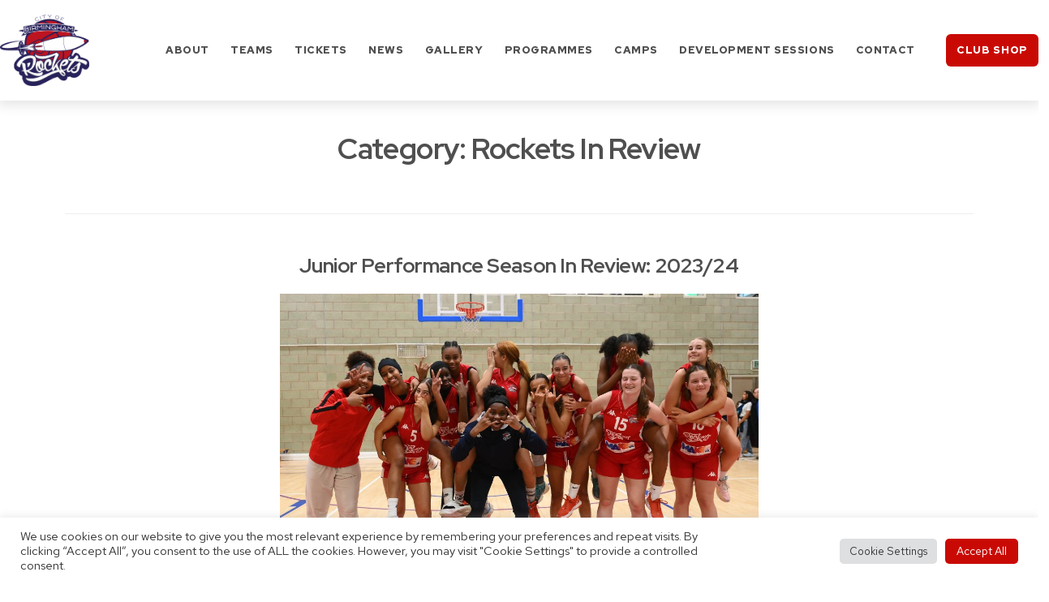

--- FILE ---
content_type: text/html; charset=UTF-8
request_url: https://www.cobrockets.co.uk/category/rockets-in-review/
body_size: 27512
content:
<!doctype html>
<html dir="ltr" lang="en-GB" prefix="og: https://ogp.me/ns#" >
<head>
	<meta charset="UTF-8" />
	<meta name="viewport" content="width=device-width, initial-scale=1" />
	<title>Rockets In Review - City of Birmingham Rockets Basketball Club</title>

		<!-- All in One SEO 4.9.2 - aioseo.com -->
	<meta name="robots" content="max-image-preview:large" />
	<link rel="canonical" href="https://www.cobrockets.co.uk/category/rockets-in-review/" />
	<meta name="generator" content="All in One SEO (AIOSEO) 4.9.2" />
		<script type="application/ld+json" class="aioseo-schema">
			{"@context":"https:\/\/schema.org","@graph":[{"@type":"BreadcrumbList","@id":"https:\/\/www.cobrockets.co.uk\/category\/rockets-in-review\/#breadcrumblist","itemListElement":[{"@type":"ListItem","@id":"https:\/\/www.cobrockets.co.uk#listItem","position":1,"name":"Home","item":"https:\/\/www.cobrockets.co.uk","nextItem":{"@type":"ListItem","@id":"https:\/\/www.cobrockets.co.uk\/category\/rockets-in-review\/#listItem","name":"Rockets In Review"}},{"@type":"ListItem","@id":"https:\/\/www.cobrockets.co.uk\/category\/rockets-in-review\/#listItem","position":2,"name":"Rockets In Review","previousItem":{"@type":"ListItem","@id":"https:\/\/www.cobrockets.co.uk#listItem","name":"Home"}}]},{"@type":"CollectionPage","@id":"https:\/\/www.cobrockets.co.uk\/category\/rockets-in-review\/#collectionpage","url":"https:\/\/www.cobrockets.co.uk\/category\/rockets-in-review\/","name":"Rockets In Review - City of Birmingham Rockets Basketball Club","inLanguage":"en-GB","isPartOf":{"@id":"https:\/\/www.cobrockets.co.uk\/#website"},"breadcrumb":{"@id":"https:\/\/www.cobrockets.co.uk\/category\/rockets-in-review\/#breadcrumblist"}},{"@type":"Organization","@id":"https:\/\/www.cobrockets.co.uk\/#organization","name":"CITY OF BIRMINGHAM ROCKETS BASKETBALL CLUB","description":"We Are Rockets","url":"https:\/\/www.cobrockets.co.uk\/","logo":{"@type":"ImageObject","url":"https:\/\/www.cobrockets.co.uk\/wp-content\/uploads\/2022\/07\/city-of-birmingham-rockets-logo-transp-1.png","@id":"https:\/\/www.cobrockets.co.uk\/category\/rockets-in-review\/#organizationLogo","width":1024,"height":818},"image":{"@id":"https:\/\/www.cobrockets.co.uk\/category\/rockets-in-review\/#organizationLogo"}},{"@type":"WebSite","@id":"https:\/\/www.cobrockets.co.uk\/#website","url":"https:\/\/www.cobrockets.co.uk\/","name":"CITY OF BIRMINGHAM ROCKETS BASKETBALL CLUB","description":"We Are Rockets","inLanguage":"en-GB","publisher":{"@id":"https:\/\/www.cobrockets.co.uk\/#organization"}}]}
		</script>
		<!-- All in One SEO -->

<link rel='dns-prefetch' href='//fonts.googleapis.com' />
<link href='https://fonts.gstatic.com' crossorigin rel='preconnect' />
		<!-- This site uses the Google Analytics by MonsterInsights plugin v9.11.1 - Using Analytics tracking - https://www.monsterinsights.com/ -->
							<script src="//www.googletagmanager.com/gtag/js?id=G-YCRQPJZR57"  data-cfasync="false" data-wpfc-render="false" async></script>
			<script type="text/plain" data-cli-class="cli-blocker-script"  data-cli-script-type="analytics" data-cli-block="true"  data-cli-element-position="head" data-cfasync="false" data-wpfc-render="false">
				var mi_version = '9.11.1';
				var mi_track_user = true;
				var mi_no_track_reason = '';
								var MonsterInsightsDefaultLocations = {"page_location":"https:\/\/www.cobrockets.co.uk\/category\/rockets-in-review\/"};
								if ( typeof MonsterInsightsPrivacyGuardFilter === 'function' ) {
					var MonsterInsightsLocations = (typeof MonsterInsightsExcludeQuery === 'object') ? MonsterInsightsPrivacyGuardFilter( MonsterInsightsExcludeQuery ) : MonsterInsightsPrivacyGuardFilter( MonsterInsightsDefaultLocations );
				} else {
					var MonsterInsightsLocations = (typeof MonsterInsightsExcludeQuery === 'object') ? MonsterInsightsExcludeQuery : MonsterInsightsDefaultLocations;
				}

								var disableStrs = [
										'ga-disable-G-YCRQPJZR57',
									];

				/* Function to detect opted out users */
				function __gtagTrackerIsOptedOut() {
					for (var index = 0; index < disableStrs.length; index++) {
						if (document.cookie.indexOf(disableStrs[index] + '=true') > -1) {
							return true;
						}
					}

					return false;
				}

				/* Disable tracking if the opt-out cookie exists. */
				if (__gtagTrackerIsOptedOut()) {
					for (var index = 0; index < disableStrs.length; index++) {
						window[disableStrs[index]] = true;
					}
				}

				/* Opt-out function */
				function __gtagTrackerOptout() {
					for (var index = 0; index < disableStrs.length; index++) {
						document.cookie = disableStrs[index] + '=true; expires=Thu, 31 Dec 2099 23:59:59 UTC; path=/';
						window[disableStrs[index]] = true;
					}
				}

				if ('undefined' === typeof gaOptout) {
					function gaOptout() {
						__gtagTrackerOptout();
					}
				}
								window.dataLayer = window.dataLayer || [];

				window.MonsterInsightsDualTracker = {
					helpers: {},
					trackers: {},
				};
				if (mi_track_user) {
					function __gtagDataLayer() {
						dataLayer.push(arguments);
					}

					function __gtagTracker(type, name, parameters) {
						if (!parameters) {
							parameters = {};
						}

						if (parameters.send_to) {
							__gtagDataLayer.apply(null, arguments);
							return;
						}

						if (type === 'event') {
														parameters.send_to = monsterinsights_frontend.v4_id;
							var hookName = name;
							if (typeof parameters['event_category'] !== 'undefined') {
								hookName = parameters['event_category'] + ':' + name;
							}

							if (typeof MonsterInsightsDualTracker.trackers[hookName] !== 'undefined') {
								MonsterInsightsDualTracker.trackers[hookName](parameters);
							} else {
								__gtagDataLayer('event', name, parameters);
							}
							
						} else {
							__gtagDataLayer.apply(null, arguments);
						}
					}

					__gtagTracker('js', new Date());
					__gtagTracker('set', {
						'developer_id.dZGIzZG': true,
											});
					if ( MonsterInsightsLocations.page_location ) {
						__gtagTracker('set', MonsterInsightsLocations);
					}
										__gtagTracker('config', 'G-YCRQPJZR57', {"forceSSL":"true","link_attribution":"true"} );
										window.gtag = __gtagTracker;										(function () {
						/* https://developers.google.com/analytics/devguides/collection/analyticsjs/ */
						/* ga and __gaTracker compatibility shim. */
						var noopfn = function () {
							return null;
						};
						var newtracker = function () {
							return new Tracker();
						};
						var Tracker = function () {
							return null;
						};
						var p = Tracker.prototype;
						p.get = noopfn;
						p.set = noopfn;
						p.send = function () {
							var args = Array.prototype.slice.call(arguments);
							args.unshift('send');
							__gaTracker.apply(null, args);
						};
						var __gaTracker = function () {
							var len = arguments.length;
							if (len === 0) {
								return;
							}
							var f = arguments[len - 1];
							if (typeof f !== 'object' || f === null || typeof f.hitCallback !== 'function') {
								if ('send' === arguments[0]) {
									var hitConverted, hitObject = false, action;
									if ('event' === arguments[1]) {
										if ('undefined' !== typeof arguments[3]) {
											hitObject = {
												'eventAction': arguments[3],
												'eventCategory': arguments[2],
												'eventLabel': arguments[4],
												'value': arguments[5] ? arguments[5] : 1,
											}
										}
									}
									if ('pageview' === arguments[1]) {
										if ('undefined' !== typeof arguments[2]) {
											hitObject = {
												'eventAction': 'page_view',
												'page_path': arguments[2],
											}
										}
									}
									if (typeof arguments[2] === 'object') {
										hitObject = arguments[2];
									}
									if (typeof arguments[5] === 'object') {
										Object.assign(hitObject, arguments[5]);
									}
									if ('undefined' !== typeof arguments[1].hitType) {
										hitObject = arguments[1];
										if ('pageview' === hitObject.hitType) {
											hitObject.eventAction = 'page_view';
										}
									}
									if (hitObject) {
										action = 'timing' === arguments[1].hitType ? 'timing_complete' : hitObject.eventAction;
										hitConverted = mapArgs(hitObject);
										__gtagTracker('event', action, hitConverted);
									}
								}
								return;
							}

							function mapArgs(args) {
								var arg, hit = {};
								var gaMap = {
									'eventCategory': 'event_category',
									'eventAction': 'event_action',
									'eventLabel': 'event_label',
									'eventValue': 'event_value',
									'nonInteraction': 'non_interaction',
									'timingCategory': 'event_category',
									'timingVar': 'name',
									'timingValue': 'value',
									'timingLabel': 'event_label',
									'page': 'page_path',
									'location': 'page_location',
									'title': 'page_title',
									'referrer' : 'page_referrer',
								};
								for (arg in args) {
																		if (!(!args.hasOwnProperty(arg) || !gaMap.hasOwnProperty(arg))) {
										hit[gaMap[arg]] = args[arg];
									} else {
										hit[arg] = args[arg];
									}
								}
								return hit;
							}

							try {
								f.hitCallback();
							} catch (ex) {
							}
						};
						__gaTracker.create = newtracker;
						__gaTracker.getByName = newtracker;
						__gaTracker.getAll = function () {
							return [];
						};
						__gaTracker.remove = noopfn;
						__gaTracker.loaded = true;
						window['__gaTracker'] = __gaTracker;
					})();
									} else {
										console.log("");
					(function () {
						function __gtagTracker() {
							return null;
						}

						window['__gtagTracker'] = __gtagTracker;
						window['gtag'] = __gtagTracker;
					})();
									}
			</script>
							<!-- / Google Analytics by MonsterInsights -->
		<link rel='stylesheet' id='twb-open-sans-css' href='https://fonts.googleapis.com/css?family=Open+Sans%3A300%2C400%2C500%2C600%2C700%2C800&#038;display=swap&#038;ver=6.4.7' media='all' />
<link rel='stylesheet' id='twbbwg-global-css' href='https://www.cobrockets.co.uk/wp-content/plugins/photo-gallery/booster/assets/css/global.css?ver=1.0.0' media='all' />
<link rel='stylesheet' id='sbi_styles-css' href='https://www.cobrockets.co.uk/wp-content/plugins/instagram-feed/css/sbi-styles.min.css?ver=6.10.0' media='all' />
<link rel='stylesheet' id='wp-block-library-css' href='https://www.cobrockets.co.uk/wp-includes/css/dist/block-library/style.min.css?ver=6.4.7' media='all' />
<link rel='stylesheet' id='aioseo/css/src/vue/standalone/blocks/table-of-contents/global.scss-css' href='https://www.cobrockets.co.uk/wp-content/plugins/all-in-one-seo-pack/dist/Lite/assets/css/table-of-contents/global.e90f6d47.css?ver=4.9.2' media='all' />
<style id='widget-for-eventbrite-api-display-eventbrite-events-style-inline-css'>


</style>
<link rel='stylesheet' id='twentig-blocks-css' href='https://www.cobrockets.co.uk/wp-content/plugins/twentig/dist/style-index.css?ver=f41e47526b76d38fc169' media='all' />
<style id='classic-theme-styles-inline-css'>
/*! This file is auto-generated */
.wp-block-button__link{color:#fff;background-color:#32373c;border-radius:9999px;box-shadow:none;text-decoration:none;padding:calc(.667em + 2px) calc(1.333em + 2px);font-size:1.125em}.wp-block-file__button{background:#32373c;color:#fff;text-decoration:none}
</style>
<style id='global-styles-inline-css'>
body{--wp--preset--color--black: #000000;--wp--preset--color--cyan-bluish-gray: #abb8c3;--wp--preset--color--white: #FFFFFF;--wp--preset--color--pale-pink: #f78da7;--wp--preset--color--vivid-red: #cf2e2e;--wp--preset--color--luminous-vivid-orange: #ff6900;--wp--preset--color--luminous-vivid-amber: #fcb900;--wp--preset--color--light-green-cyan: #7bdcb5;--wp--preset--color--vivid-green-cyan: #00d084;--wp--preset--color--pale-cyan-blue: #8ed1fc;--wp--preset--color--vivid-cyan-blue: #0693e3;--wp--preset--color--vivid-purple: #9b51e0;--wp--preset--color--dark-gray: #28303D;--wp--preset--color--gray: #39414D;--wp--preset--color--green: #D1E4DD;--wp--preset--color--blue: #D1DFE4;--wp--preset--color--purple: #D1D1E4;--wp--preset--color--red: #E4D1D1;--wp--preset--color--orange: #E4DAD1;--wp--preset--color--yellow: #EEEADD;--wp--preset--color--subtle: #f4f4f4;--wp--preset--gradient--vivid-cyan-blue-to-vivid-purple: linear-gradient(135deg,rgba(6,147,227,1) 0%,rgb(155,81,224) 100%);--wp--preset--gradient--light-green-cyan-to-vivid-green-cyan: linear-gradient(135deg,rgb(122,220,180) 0%,rgb(0,208,130) 100%);--wp--preset--gradient--luminous-vivid-amber-to-luminous-vivid-orange: linear-gradient(135deg,rgba(252,185,0,1) 0%,rgba(255,105,0,1) 100%);--wp--preset--gradient--luminous-vivid-orange-to-vivid-red: linear-gradient(135deg,rgba(255,105,0,1) 0%,rgb(207,46,46) 100%);--wp--preset--gradient--very-light-gray-to-cyan-bluish-gray: linear-gradient(135deg,rgb(238,238,238) 0%,rgb(169,184,195) 100%);--wp--preset--gradient--cool-to-warm-spectrum: linear-gradient(135deg,rgb(74,234,220) 0%,rgb(151,120,209) 20%,rgb(207,42,186) 40%,rgb(238,44,130) 60%,rgb(251,105,98) 80%,rgb(254,248,76) 100%);--wp--preset--gradient--blush-light-purple: linear-gradient(135deg,rgb(255,206,236) 0%,rgb(152,150,240) 100%);--wp--preset--gradient--blush-bordeaux: linear-gradient(135deg,rgb(254,205,165) 0%,rgb(254,45,45) 50%,rgb(107,0,62) 100%);--wp--preset--gradient--luminous-dusk: linear-gradient(135deg,rgb(255,203,112) 0%,rgb(199,81,192) 50%,rgb(65,88,208) 100%);--wp--preset--gradient--pale-ocean: linear-gradient(135deg,rgb(255,245,203) 0%,rgb(182,227,212) 50%,rgb(51,167,181) 100%);--wp--preset--gradient--electric-grass: linear-gradient(135deg,rgb(202,248,128) 0%,rgb(113,206,126) 100%);--wp--preset--gradient--midnight: linear-gradient(135deg,rgb(2,3,129) 0%,rgb(40,116,252) 100%);--wp--preset--gradient--purple-to-yellow: linear-gradient(160deg, #D1D1E4 0%, #EEEADD 100%);--wp--preset--gradient--yellow-to-purple: linear-gradient(160deg, #EEEADD 0%, #D1D1E4 100%);--wp--preset--gradient--green-to-yellow: linear-gradient(160deg, #D1E4DD 0%, #EEEADD 100%);--wp--preset--gradient--yellow-to-green: linear-gradient(160deg, #EEEADD 0%, #D1E4DD 100%);--wp--preset--gradient--red-to-yellow: linear-gradient(160deg, #E4D1D1 0%, #EEEADD 100%);--wp--preset--gradient--yellow-to-red: linear-gradient(160deg, #EEEADD 0%, #E4D1D1 100%);--wp--preset--gradient--purple-to-red: linear-gradient(160deg, #D1D1E4 0%, #E4D1D1 100%);--wp--preset--gradient--red-to-purple: linear-gradient(160deg, #E4D1D1 0%, #D1D1E4 100%);--wp--preset--font-size--small: 16.2px;--wp--preset--font-size--medium: 20.25px;--wp--preset--font-size--large: 24px;--wp--preset--font-size--x-large: 42px;--wp--preset--font-size--extra-small: 14.4px;--wp--preset--font-size--normal: 18px;--wp--preset--font-size--h-3: 32px;--wp--preset--font-size--extra-large: 40px;--wp--preset--font-size--h-2: 48px;--wp--preset--font-size--huge: 96px;--wp--preset--font-size--gigantic: 144px;--wp--preset--spacing--20: 0.44rem;--wp--preset--spacing--30: 0.67rem;--wp--preset--spacing--40: 1rem;--wp--preset--spacing--50: 1.5rem;--wp--preset--spacing--60: 2.25rem;--wp--preset--spacing--70: 3.38rem;--wp--preset--spacing--80: 5.06rem;--wp--preset--shadow--natural: 6px 6px 9px rgba(0, 0, 0, 0.2);--wp--preset--shadow--deep: 12px 12px 50px rgba(0, 0, 0, 0.4);--wp--preset--shadow--sharp: 6px 6px 0px rgba(0, 0, 0, 0.2);--wp--preset--shadow--outlined: 6px 6px 0px -3px rgba(255, 255, 255, 1), 6px 6px rgba(0, 0, 0, 1);--wp--preset--shadow--crisp: 6px 6px 0px rgba(0, 0, 0, 1);}:where(body .is-layout-flow)  > :first-child:first-child{margin-block-start: 0;}:where(body .is-layout-flow)  > :last-child:last-child{margin-block-end: 0;}:where(body .is-layout-flow)  > *{margin-block-start: 24px;margin-block-end: 0;}:where(body .is-layout-constrained)  > :first-child:first-child{margin-block-start: 0;}:where(body .is-layout-constrained)  > :last-child:last-child{margin-block-end: 0;}:where(body .is-layout-constrained)  > *{margin-block-start: 24px;margin-block-end: 0;}:where(body .is-layout-flex) {gap: 24px;}:where(body .is-layout-grid) {gap: 24px;}body .is-layout-flow > .alignleft{float: left;margin-inline-start: 0;margin-inline-end: 2em;}body .is-layout-flow > .alignright{float: right;margin-inline-start: 2em;margin-inline-end: 0;}body .is-layout-flow > .aligncenter{margin-left: auto !important;margin-right: auto !important;}body .is-layout-constrained > .alignleft{float: left;margin-inline-start: 0;margin-inline-end: 2em;}body .is-layout-constrained > .alignright{float: right;margin-inline-start: 2em;margin-inline-end: 0;}body .is-layout-constrained > .aligncenter{margin-left: auto !important;margin-right: auto !important;}body .is-layout-constrained > :where(:not(.alignleft):not(.alignright):not(.alignfull)){max-width: var(--wp--style--global--content-size);margin-left: auto !important;margin-right: auto !important;}body .is-layout-constrained > .alignwide{max-width: var(--wp--style--global--wide-size);}body .is-layout-flex{display: flex;}body .is-layout-flex{flex-wrap: wrap;align-items: center;}body .is-layout-flex > *{margin: 0;}body .is-layout-grid{display: grid;}body .is-layout-grid > *{margin: 0;}.has-black-color{color: var(--wp--preset--color--black) !important;}.has-cyan-bluish-gray-color{color: var(--wp--preset--color--cyan-bluish-gray) !important;}.has-white-color{color: var(--wp--preset--color--white) !important;}.has-pale-pink-color{color: var(--wp--preset--color--pale-pink) !important;}.has-vivid-red-color{color: var(--wp--preset--color--vivid-red) !important;}.has-luminous-vivid-orange-color{color: var(--wp--preset--color--luminous-vivid-orange) !important;}.has-luminous-vivid-amber-color{color: var(--wp--preset--color--luminous-vivid-amber) !important;}.has-light-green-cyan-color{color: var(--wp--preset--color--light-green-cyan) !important;}.has-vivid-green-cyan-color{color: var(--wp--preset--color--vivid-green-cyan) !important;}.has-pale-cyan-blue-color{color: var(--wp--preset--color--pale-cyan-blue) !important;}.has-vivid-cyan-blue-color{color: var(--wp--preset--color--vivid-cyan-blue) !important;}.has-vivid-purple-color{color: var(--wp--preset--color--vivid-purple) !important;}.has-black-background-color{background-color: var(--wp--preset--color--black) !important;}.has-cyan-bluish-gray-background-color{background-color: var(--wp--preset--color--cyan-bluish-gray) !important;}.has-white-background-color{background-color: var(--wp--preset--color--white) !important;}.has-pale-pink-background-color{background-color: var(--wp--preset--color--pale-pink) !important;}.has-vivid-red-background-color{background-color: var(--wp--preset--color--vivid-red) !important;}.has-luminous-vivid-orange-background-color{background-color: var(--wp--preset--color--luminous-vivid-orange) !important;}.has-luminous-vivid-amber-background-color{background-color: var(--wp--preset--color--luminous-vivid-amber) !important;}.has-light-green-cyan-background-color{background-color: var(--wp--preset--color--light-green-cyan) !important;}.has-vivid-green-cyan-background-color{background-color: var(--wp--preset--color--vivid-green-cyan) !important;}.has-pale-cyan-blue-background-color{background-color: var(--wp--preset--color--pale-cyan-blue) !important;}.has-vivid-cyan-blue-background-color{background-color: var(--wp--preset--color--vivid-cyan-blue) !important;}.has-vivid-purple-background-color{background-color: var(--wp--preset--color--vivid-purple) !important;}.has-black-border-color{border-color: var(--wp--preset--color--black) !important;}.has-cyan-bluish-gray-border-color{border-color: var(--wp--preset--color--cyan-bluish-gray) !important;}.has-white-border-color{border-color: var(--wp--preset--color--white) !important;}.has-pale-pink-border-color{border-color: var(--wp--preset--color--pale-pink) !important;}.has-vivid-red-border-color{border-color: var(--wp--preset--color--vivid-red) !important;}.has-luminous-vivid-orange-border-color{border-color: var(--wp--preset--color--luminous-vivid-orange) !important;}.has-luminous-vivid-amber-border-color{border-color: var(--wp--preset--color--luminous-vivid-amber) !important;}.has-light-green-cyan-border-color{border-color: var(--wp--preset--color--light-green-cyan) !important;}.has-vivid-green-cyan-border-color{border-color: var(--wp--preset--color--vivid-green-cyan) !important;}.has-pale-cyan-blue-border-color{border-color: var(--wp--preset--color--pale-cyan-blue) !important;}.has-vivid-cyan-blue-border-color{border-color: var(--wp--preset--color--vivid-cyan-blue) !important;}.has-vivid-purple-border-color{border-color: var(--wp--preset--color--vivid-purple) !important;}.has-vivid-cyan-blue-to-vivid-purple-gradient-background{background: var(--wp--preset--gradient--vivid-cyan-blue-to-vivid-purple) !important;}.has-light-green-cyan-to-vivid-green-cyan-gradient-background{background: var(--wp--preset--gradient--light-green-cyan-to-vivid-green-cyan) !important;}.has-luminous-vivid-amber-to-luminous-vivid-orange-gradient-background{background: var(--wp--preset--gradient--luminous-vivid-amber-to-luminous-vivid-orange) !important;}.has-luminous-vivid-orange-to-vivid-red-gradient-background{background: var(--wp--preset--gradient--luminous-vivid-orange-to-vivid-red) !important;}.has-very-light-gray-to-cyan-bluish-gray-gradient-background{background: var(--wp--preset--gradient--very-light-gray-to-cyan-bluish-gray) !important;}.has-cool-to-warm-spectrum-gradient-background{background: var(--wp--preset--gradient--cool-to-warm-spectrum) !important;}.has-blush-light-purple-gradient-background{background: var(--wp--preset--gradient--blush-light-purple) !important;}.has-blush-bordeaux-gradient-background{background: var(--wp--preset--gradient--blush-bordeaux) !important;}.has-luminous-dusk-gradient-background{background: var(--wp--preset--gradient--luminous-dusk) !important;}.has-pale-ocean-gradient-background{background: var(--wp--preset--gradient--pale-ocean) !important;}.has-electric-grass-gradient-background{background: var(--wp--preset--gradient--electric-grass) !important;}.has-midnight-gradient-background{background: var(--wp--preset--gradient--midnight) !important;}.has-small-font-size{font-size: var(--wp--preset--font-size--small) !important;}.has-medium-font-size{font-size: var(--wp--preset--font-size--medium) !important;}.has-large-font-size{font-size: var(--wp--preset--font-size--large) !important;}.has-x-large-font-size{font-size: var(--wp--preset--font-size--x-large) !important;}
.wp-block-navigation a:where(:not(.wp-element-button)){color: inherit;}
.wp-block-pullquote{font-size: 1.5em;line-height: 1.6;}
.tw-mt-0{margin-top:0px!important;}.tw-mb-0{margin-bottom:0px!important;}.tw-mt-1{margin-top:5px!important;}.tw-mb-1{margin-bottom:5px!important;}.tw-mt-2{margin-top:10px!important;}.tw-mb-2{margin-bottom:10px!important;}.tw-mt-3{margin-top:15px!important;}.tw-mb-3{margin-bottom:15px!important;}.tw-mt-4{margin-top:20px!important;}.tw-mb-4{margin-bottom:20px!important;}.tw-mt-5{margin-top:30px!important;}.tw-mb-5{margin-bottom:30px!important;}.tw-mt-6{margin-top:40px!important;}.tw-mb-6{margin-bottom:40px!important;}.tw-mt-7{margin-top:50px!important;}.tw-mb-7{margin-bottom:50px!important;}.tw-mt-8{margin-top:60px!important;}.tw-mb-8{margin-bottom:60px!important;}.tw-mt-9{margin-top:90px!important;}.tw-mb-9{margin-bottom:90px!important;}.tw-mt-10{margin-top:120px!important;}.tw-mb-10{margin-bottom:120px!important;}.tw-mt-auto{margin-top:auto!important;}.tw-mb-auto{margin-bottom:auto!important;}@media (max-width: 651px){.tw-sm-hidden{display:none !important;}}@media (min-width: 652px) and (max-width: 1023px){.tw-md-hidden{display:none !important;}}@media (min-width: 1024px){.tw-lg-hidden {display:none !important;}}
</style>
<link rel='stylesheet' id='contact-form-7-css' href='https://www.cobrockets.co.uk/wp-content/plugins/contact-form-7/includes/css/styles.css?ver=5.9.8' media='all' />
<link rel='stylesheet' id='cookie-law-info-css' href='https://www.cobrockets.co.uk/wp-content/plugins/cookie-law-info/legacy/public/css/cookie-law-info-public.css?ver=3.3.9.1' media='all' />
<link rel='stylesheet' id='cookie-law-info-gdpr-css' href='https://www.cobrockets.co.uk/wp-content/plugins/cookie-law-info/legacy/public/css/cookie-law-info-gdpr.css?ver=3.3.9.1' media='all' />
<link rel='stylesheet' id='bwg_fonts-css' href='https://www.cobrockets.co.uk/wp-content/plugins/photo-gallery/css/bwg-fonts/fonts.css?ver=0.0.1' media='all' />
<link rel='stylesheet' id='sumoselect-css' href='https://www.cobrockets.co.uk/wp-content/plugins/photo-gallery/css/sumoselect.min.css?ver=3.4.6' media='all' />
<link rel='stylesheet' id='mCustomScrollbar-css' href='https://www.cobrockets.co.uk/wp-content/plugins/photo-gallery/css/jquery.mCustomScrollbar.min.css?ver=3.1.5' media='all' />
<link rel='stylesheet' id='bwg_googlefonts-css' href='https://fonts.googleapis.com/css?family=Ubuntu&#038;subset=greek,latin,greek-ext,vietnamese,cyrillic-ext,latin-ext,cyrillic' media='all' />
<link rel='stylesheet' id='bwg_frontend-css' href='https://www.cobrockets.co.uk/wp-content/plugins/photo-gallery/css/styles.min.css?ver=1.8.35' media='all' />
<link rel='stylesheet' id='rs-plugin-settings-css' href='https://www.cobrockets.co.uk/wp-content/plugins/revslider/public/assets/css/rs6.css?ver=6.4.11' media='all' />
<style id='rs-plugin-settings-inline-css'>
#rs-demo-id {}
</style>
<link rel='stylesheet' id='dashicons-css' href='https://www.cobrockets.co.uk/wp-includes/css/dashicons.min.css?ver=6.4.7' media='all' />
<link rel='stylesheet' id='sportspress-general-css' href='//www.cobrockets.co.uk/wp-content/plugins/sportspress/assets/css/sportspress.css?ver=2.7.26' media='all' />
<link rel='stylesheet' id='sportspress-icons-css' href='//www.cobrockets.co.uk/wp-content/plugins/sportspress/assets/css/icons.css?ver=2.7.26' media='all' />
<link rel='stylesheet' id='wpsm_team_b-font-awesome-front-css' href='https://www.cobrockets.co.uk/wp-content/plugins/team-builder/assets/css/font-awesome/css/font-awesome.min.css?ver=6.4.7' media='all' />
<link rel='stylesheet' id='wpsm_team_b_bootstrap-front-css' href='https://www.cobrockets.co.uk/wp-content/plugins/team-builder/assets/css/bootstrap-front.css?ver=6.4.7' media='all' />
<link rel='stylesheet' id='wpsm_team_b_team-css' href='https://www.cobrockets.co.uk/wp-content/plugins/team-builder/assets/css/team.css?ver=6.4.7' media='all' />
<link rel='stylesheet' id='wpsm_team_b_owl_carousel_min_css-css' href='https://www.cobrockets.co.uk/wp-content/plugins/team-builder/assets/css/owl.carousel.min.css?ver=6.4.7' media='all' />
<link rel='stylesheet' id='widget-for-eventbrite-api-css' href='https://www.cobrockets.co.uk/wp-content/plugins/widget-for-eventbrite-api/frontend/css/frontend.css?ver=6.5.3' media='all' />
<link rel='stylesheet' id='twenty-twenty-one-style-css' href='https://www.cobrockets.co.uk/wp-content/themes/twentytwentyone/style.css?ver=1.0.0' media='all' />
<style id='twenty-twenty-one-style-inline-css'>
:root{--global--color-background: #ffffff;--global--color-primary: #000;--global--color-secondary: #000;--button--color-background: #000;--button--color-text-hover: #000;}
</style>
<link rel='stylesheet' id='twenty-twenty-one-print-style-css' href='https://www.cobrockets.co.uk/wp-content/themes/twentytwentyone/assets/css/print.css?ver=1.0.0' media='print' />
<link rel='stylesheet' id='newsletter-css' href='https://www.cobrockets.co.uk/wp-content/plugins/newsletter/style.css?ver=9.1.0' media='all' />
<link rel='stylesheet' id='twentig-twentyone-css' href='https://www.cobrockets.co.uk/wp-content/plugins/twentig/dist/css/twentytwentyone/style.css?ver=1.8' media='all' />
<style id='twentig-twentyone-inline-css'>
.primary-navigation .menu-button a{text-decoration:none!important;padding-inline:16px;font-weight:var(--button--font-weight);font-family:var(--button--font-family);border-radius:var(--button--border-radius);text-transform:none;letter-spacing:normal}#site-navigation .menu-button a,#site-navigation .menu-button a:focus{background-color:var(--header--color-text);color:var(--header--color-background,var(--global--color-background))}#site-navigation .menu-button a:is(:hover,:focus){opacity:0.9;outline-offset:4px!important}.menu-search + .social-item,.social-item + .menu-button{margin-inline-start:25px}.menu-search + .menu-button{margin-inline-start:35px}.header-actions .menu-button:last-child{margin-inline-end:var(--primary-nav--padding)}.header-actions .social-item:first-child{margin-inline-start:calc(0px - var(--primary-nav--padding))}@media (max-width:1279px){.tw-header-padding-small{--header--padding:24px}.menu-button-container{display:flex;padding-inline-end:calc(var(--site--padding) - 20px)}.has-logo .menu-button-container{padding-top:calc(var(--header--padding) + (var(--logo--height) - 45px)/2)}.site-header:not(.has-logo) .menu-button-container{padding-top:calc(var(--header--padding) + var(--branding--title--font-size)*1.2/2 - 22.5px)}.lock-scrolling .site{position:fixed;max-width:100%;width:100%}.site-header .primary-navigation{position:absolute;top:var(--global--admin-bar--height)}.primary-navigation-open .primary-navigation{width:100%;position:fixed;z-index:2}.primary-navigation>.primary-menu-container{display:block;position:fixed;visibility:hidden;opacity:0;top:0;height:100vh;z-index:499;overflow-x:hidden;overflow-y:auto;transform:translateY(var(--global--spacing-vertical));padding:calc(var(--global--spacing-unit)*6) var(--site--padding) var(--global--spacing-horizontal);background-color:var(--header--color-background);margin-inline-start:0}.admin-bar .primary-navigation>.primary-menu-container{top:0}.has-logo .primary-menu-container{padding-top:calc(80px + var(--logo--height))}.has-title-and-tagline .primary-menu-container{padding-top:calc(80px + var(--branding--title--font-size))}.primary-navigation>div>.menu-wrapper{padding-bottom:120px}.primary-navigation>div>.menu-wrapper:not(:last-child){padding-bottom:20px}.primary-navigation>div>.menu-wrapper li{display:block!important;position:relative;width:100%;margin-inline-start:0!important}.header-actions .search-field,.primary-navigation a{font-size:var(--primary-nav--font-size-mobile)}.site-header .primary-navigation .primary-menu-container .menu-wrapper a{padding-inline:0}.primary-navigation .sub-menu .menu-item>a{font-size:var(--primary-nav--font-size-sub-menu-mobile)}ul.header-actions{margin-inline-start:0;padding-bottom:120px;justify-content:flex-start}.header-actions .menu-search{margin:0 0 35px;width:100%}.header-actions .menu-search:last-child{margin-bottom:0}.header-actions .search-field{width:100%;border-color:currentcolor}.header-actions .menu-button{width:100%;margin:0}.header-actions .menu-button a{display:inline-block}.social-item + .menu-button{margin-top:35px}.menu-search + .menu-button{margin-top:15px}.header-actions .social-item{margin-inline-start:calc(0px - var(--primary-nav--padding))}.header-actions .social-item a{padding:var(--primary-nav--padding)}.header-actions .social-item + .social-item{margin-inline-start:0}#site-navigation .sub-menu{position:relative;display:block!important;padding:0;padding-inline-start:20px;margin:0;border:0;top:auto}.site-header .sub-menu-toggle,.site-header .sub-menu::after,.site-header .sub-menu::before{display:none!important}}#colophon{padding:0;max-width:none;color:var(--footer--color-text)}.footer-custom .has-text-color a:not(.wp-block-button__link){color:currentcolor}.footer-custom>:not(.alignfull):not(.alignwide){max-width:var(--responsive--aligndefault-width);margin-inline:auto}.tw-blog-stack h2.entry-title{font-size:var(--archive-heading-size,var(--heading--font-size-h2))}.tw-blog-minimal .hentry .entry-footer{padding-bottom:0;border-bottom:0}.tw-blog-stack.tw-blog-no-content .hentry .entry-footer{padding-top:0}.tw-blog-stack .tw-no-meta .entry-footer{padding-top:0;padding-bottom:calc(var(--global--spacing-vertical)*2)}.tw-blog-stack .post-thumbnail{margin:calc(var(--global--spacing-vertical)*1.333) auto}.tw-blog-stack .post-thumbnail img{margin-top:0}.tw-blog-image-text-width .post-thumbnail{max-width:var(--responsive--aligndefault-width)}.tw-blog-separator .site-main>article:last-of-type .entry-footer{padding-bottom:var(--global--spacing-vertical)}@media (max-width:651px){.tw-blog-stack .hentry .entry-footer{padding-top:calc(var(--global--spacing-unit)*0.5)}.tw-blog-stack .hentry .entry-header{margin-bottom:var(--global--spacing-vertical)}}@media (min-width:652px){.tw-blog-stack .post-thumbnail{margin:calc(var(--global--spacing-vertical)*1.666) auto}.tw-blog-image-above .post-thumbnail{margin-bottom:calc(var(--global--spacing-vertical)*1.333)}.tw-blog-minimal .hentry .entry-footer{padding-bottom:var(--global--spacing-vertical)}.tw-blog-stack .pagination{margin-top:calc(var(--global--spacing-vertical)*3.666)}}.widget-area{font-size:min(var(--footer--font-size),18px);color:var(--widgets--color-text,var(--footer--color-text))}.tw-footer-widgets-bg .widget-area{background-color:var(--widgets--color-background,var(--footer--color-background));max-width:none;padding:calc(var(--global--spacing-vertical)*1.333) calc((100% - var(--responsive--alignwide-width))/2)}.tw-footer-widgets-full .widget-area{padding-inline:var(--responsive--alignfull-padding);max-width:none}.tw-footer-monocolor .widget-area{padding-bottom:calc(var(--global--spacing-vertical)*0.666)}.widget-area .widget a{color:var(--widgets--color-link,var(--footer--color-link))}@media (max-width:481px){.widget-area>*{margin-block:var(--global--spacing-vertical)}}@media only screen and (max-width:1023px){.widget-area{column-gap:40px}}@media only screen and (min-width:1024px){.widget-area{column-gap:40px;grid-template-columns:repeat(4,minmax(0,1fr))}}:root{--font-base:'Red Hat Text',sans-serif;--global--font-size-base:1.125rem;--font-headings:'Red Hat Display',sans-serif;--heading--font-weight:700;--heading--font-weight-page-title:700;--heading--font-weight-strong:700;--widget--font-weight-title:700;--global--letter-spacing:-0.017em;--heading--letter-spacing-h5:-0.017em;--heading--letter-spacing-h6:-0.017em;--primary-nav--font-size:0.8125rem;--primary-nav--font-weight:700;--primary-nav--letter-spacing:0.04em;--button--border-radius:6px;--button--font-size:var(--global--font-size-xs);--archive-img-ratio:56.25%;--global--color-primary:#4f4f4f;--global--color-secondary:#4f4f4f;--content--color--link:#595959;--header--color-link-hover:#c90a04;--footer--color-background:#28303d;--footer--color-text:#7491bf;--footer--color-link:#7491bf;--footer--color-link-hover:#7491bf;--footer--color-link:#9bbbff;--footer--color-link-hover:#9bbbff;--widgets--color-background:#28303d;--widgets--color-text:#7491bf;--widgets--color-link:#9bbbff}.site-header{box-shadow:0 2px 10px 0 rgba(0,0,0,0.16)}.single-post{--global--font-size-page-title:3.5625rem}.site-logo .custom-logo{max-width:110px;max-height:none!important}:root{--logo--height:87.87px;--logo--height-mobile:87.87px}.primary-navigation,.menu-button-container .button{text-transform:uppercase}.search-form .search-submit,.wp-block-search .wp-block-search__button{border-radius:0}.site-footer a,.widget-area a{text-decoration:none}.site-footer a:hover,.widget-area a:hover,.site-footer a:focus,.widget-area a:focus{text-decoration:underline}.footer-navigation-wrapper li a:hover{text-decoration-style:solid}:root .has-subtle-background-color,:root .has-subtle-background-background-color{background-color:#f4f4f4}:root .has-subtle-color{color:#f4f4f4}.footer-custom a{color:var(--footer--color-link)}input[type="submit"],.wp-block-button__link,.wp-block-file__button,.wp-block-search__button,.primary-navigation .menu-button a{text-transform:uppercase;letter-spacing:0.05em}#page input[type=submit],#page .wp-block-button:not(.is-style-outline) .wp-block-button__link:not(.has-background),.wp-block-file .wp-block-file__button{background-color:#c90a04;border-color:#c90a04}#page .wp-block-button.is-style-outline .wp-block-button__link:not(.has-background):not(.has-text-color){border-color:#c90a04;color:#c90a04}#site-navigation .menu-button a,#site-navigation .menu-button a:focus{background-color:#c90a04}input[type=submit]:hover,input[type=submit]:focus,input[type=submit]:active,.wp-block-button:not(.is-style-outline) .wp-block-button__link:not(.has-background):hover,.wp-block-button:not(.is-style-outline) .wp-block-button__link:not(.has-background):focus,.wp-block-button:not(.is-style-outline) .wp-block-button__link:not(.has-background):active,.wp-block-button.is-style-outline .wp-block-button__link:not(.has-text-color):hover,.wp-block-button.is-style-outline .wp-block-button__link:not(.has-text-color):focus,.wp-block-button.is-style-outline .wp-block-button__link:not(.has-text-color):active,.wp-block-file .wp-block-file__button:hover,.wp-block-file .wp-block-file__button:focus,.wp-block-file .wp-block-file__button:active{background-color:#c90a04!important;border-color:#c90a04!important}#site-navigation .menu-button a:hover,#site-navigation .menu-button a:focus{opacity:1;background-color:#c90a04!important}.wpcf7-form p{margin-bottom:30px}span.wpcf7-form-control-wrap{display:block;margin-top:10px}div.wpcf7 .ajax-loader,div.wpcf7 wpcf7-spinner{margin-left:20px;vertical-align:text-top}.wpcf7-not-valid-tip{font-size:var(--global--font-size-xs);margin-top:5px;color:var(--error--color)}.wpcf7-text{width:100%}.wpcf7 form .wpcf7-response-output{margin:40px 0 0;border:0;padding:0;color:var(--error--color)}.wpcf7 form.sent .wpcf7-response-output{color:currentcolor}.wpcf7-list-item.first{margin-left:0}.wpcf7-list-item label{display:flex}input + .wpcf7-list-item-label,.wpcf7-list-item-label + input{margin-left:10px}
</style>
<link rel='stylesheet' id='twentig-twentyone-fonts-css' href='https://fonts.googleapis.com/css2?family=Red+Hat+Text%3Aital%2Cwght%400%2C400%3B0%2C700%3B1%2C400&#038;family=Red+Hat+Display%3Awght%40700&#038;display=swap' media='all' />
<!--n2css--><!--n2js--><style type="text/css"></style><script src="https://www.cobrockets.co.uk/wp-includes/js/jquery/jquery.min.js?ver=3.7.1" id="jquery-core-js"></script>
<script src="https://www.cobrockets.co.uk/wp-includes/js/jquery/jquery-migrate.min.js?ver=3.4.1" id="jquery-migrate-js"></script>
<script src="https://www.cobrockets.co.uk/wp-content/plugins/photo-gallery/booster/assets/js/circle-progress.js?ver=1.2.2" id="twbbwg-circle-js"></script>
<script id="twbbwg-global-js-extra">
var twb = {"nonce":"20927d2bdf","ajax_url":"https:\/\/www.cobrockets.co.uk\/wp-admin\/admin-ajax.php","plugin_url":"https:\/\/www.cobrockets.co.uk\/wp-content\/plugins\/photo-gallery\/booster","href":"https:\/\/www.cobrockets.co.uk\/wp-admin\/admin.php?page=twbbwg_photo-gallery"};
var twb = {"nonce":"20927d2bdf","ajax_url":"https:\/\/www.cobrockets.co.uk\/wp-admin\/admin-ajax.php","plugin_url":"https:\/\/www.cobrockets.co.uk\/wp-content\/plugins\/photo-gallery\/booster","href":"https:\/\/www.cobrockets.co.uk\/wp-admin\/admin.php?page=twbbwg_photo-gallery"};
</script>
<script src="https://www.cobrockets.co.uk/wp-content/plugins/photo-gallery/booster/assets/js/global.js?ver=1.0.0" id="twbbwg-global-js"></script>
<script type="text/plain" data-cli-class="cli-blocker-script"  data-cli-script-type="analytics" data-cli-block="true"  data-cli-element-position="head" src="https://www.cobrockets.co.uk/wp-content/plugins/google-analytics-for-wordpress/assets/js/frontend-gtag.min.js?ver=9.11.1" id="monsterinsights-frontend-script-js" async data-wp-strategy="async"></script>
<script data-cfasync="false" data-wpfc-render="false" id='monsterinsights-frontend-script-js-extra'>var monsterinsights_frontend = {"js_events_tracking":"true","download_extensions":"doc,pdf,ppt,zip,xls,docx,pptx,xlsx","inbound_paths":"[{\"path\":\"\\\/go\\\/\",\"label\":\"affiliate\"},{\"path\":\"\\\/recommend\\\/\",\"label\":\"affiliate\"}]","home_url":"https:\/\/www.cobrockets.co.uk","hash_tracking":"false","v4_id":"G-YCRQPJZR57"};</script>
<script id="cookie-law-info-js-extra">
var Cli_Data = {"nn_cookie_ids":[],"cookielist":[],"non_necessary_cookies":[],"ccpaEnabled":"","ccpaRegionBased":"","ccpaBarEnabled":"","strictlyEnabled":["necessary","obligatoire"],"ccpaType":"gdpr","js_blocking":"1","custom_integration":"","triggerDomRefresh":"","secure_cookies":""};
var cli_cookiebar_settings = {"animate_speed_hide":"500","animate_speed_show":"500","background":"#FFF","border":"#b1a6a6c2","border_on":"","button_1_button_colour":"#c90a04","button_1_button_hover":"#a10803","button_1_link_colour":"#fff","button_1_as_button":"1","button_1_new_win":"","button_2_button_colour":"#333","button_2_button_hover":"#292929","button_2_link_colour":"#444","button_2_as_button":"","button_2_hidebar":"","button_3_button_colour":"#dedfe0","button_3_button_hover":"#b2b2b3","button_3_link_colour":"#333333","button_3_as_button":"1","button_3_new_win":"","button_4_button_colour":"#dedfe0","button_4_button_hover":"#b2b2b3","button_4_link_colour":"#333333","button_4_as_button":"1","button_7_button_colour":"#c90a04","button_7_button_hover":"#a10803","button_7_link_colour":"#fff","button_7_as_button":"1","button_7_new_win":"","font_family":"inherit","header_fix":"","notify_animate_hide":"1","notify_animate_show":"","notify_div_id":"#cookie-law-info-bar","notify_position_horizontal":"right","notify_position_vertical":"bottom","scroll_close":"","scroll_close_reload":"","accept_close_reload":"","reject_close_reload":"","showagain_tab":"","showagain_background":"#fff","showagain_border":"#000","showagain_div_id":"#cookie-law-info-again","showagain_x_position":"100px","text":"#333333","show_once_yn":"","show_once":"10000","logging_on":"","as_popup":"","popup_overlay":"1","bar_heading_text":"","cookie_bar_as":"banner","popup_showagain_position":"bottom-right","widget_position":"left"};
var log_object = {"ajax_url":"https:\/\/www.cobrockets.co.uk\/wp-admin\/admin-ajax.php"};
</script>
<script src="https://www.cobrockets.co.uk/wp-content/plugins/cookie-law-info/legacy/public/js/cookie-law-info-public.js?ver=3.3.9.1" id="cookie-law-info-js"></script>
<script src="https://www.cobrockets.co.uk/wp-content/plugins/photo-gallery/js/jquery.sumoselect.min.js?ver=3.4.6" id="sumoselect-js"></script>
<script src="https://www.cobrockets.co.uk/wp-content/plugins/photo-gallery/js/tocca.min.js?ver=2.0.9" id="bwg_mobile-js"></script>
<script src="https://www.cobrockets.co.uk/wp-content/plugins/photo-gallery/js/jquery.mCustomScrollbar.concat.min.js?ver=3.1.5" id="mCustomScrollbar-js"></script>
<script src="https://www.cobrockets.co.uk/wp-content/plugins/photo-gallery/js/jquery.fullscreen.min.js?ver=0.6.0" id="jquery-fullscreen-js"></script>
<script id="bwg_frontend-js-extra">
var bwg_objectsL10n = {"bwg_field_required":"field is required.","bwg_mail_validation":"This is not a valid email address.","bwg_search_result":"There are no images matching your search.","bwg_select_tag":"Select Tag","bwg_order_by":"Order By","bwg_search":"Search","bwg_show_ecommerce":"Show Ecommerce","bwg_hide_ecommerce":"Hide Ecommerce","bwg_show_comments":"Show Comments","bwg_hide_comments":"Hide Comments","bwg_restore":"Restore","bwg_maximize":"Maximise","bwg_fullscreen":"Fullscreen","bwg_exit_fullscreen":"Exit Fullscreen","bwg_search_tag":"SEARCH...","bwg_tag_no_match":"No tags found","bwg_all_tags_selected":"All tags selected","bwg_tags_selected":"tags selected","play":"Play","pause":"Pause","is_pro":"","bwg_play":"Play","bwg_pause":"Pause","bwg_hide_info":"Hide info","bwg_show_info":"Show info","bwg_hide_rating":"Hide rating","bwg_show_rating":"Show rating","ok":"Ok","cancel":"Cancel","select_all":"Select all","lazy_load":"0","lazy_loader":"https:\/\/www.cobrockets.co.uk\/wp-content\/plugins\/photo-gallery\/images\/ajax_loader.png","front_ajax":"0","bwg_tag_see_all":"see all tags","bwg_tag_see_less":"see less tags"};
</script>
<script src="https://www.cobrockets.co.uk/wp-content/plugins/photo-gallery/js/scripts.min.js?ver=1.8.35" id="bwg_frontend-js"></script>
<script src="https://www.cobrockets.co.uk/wp-content/plugins/revslider/public/assets/js/rbtools.min.js?ver=6.4.8" id="tp-tools-js"></script>
<script src="https://www.cobrockets.co.uk/wp-content/plugins/revslider/public/assets/js/rs6.min.js?ver=6.4.11" id="revmin-js"></script>
<script src="https://www.cobrockets.co.uk/wp-content/plugins/team-builder/assets/js/owl.carousel.min.js?ver=6.4.7" id="wpsm_team_b_owl_carousel_min_js-js"></script>
<script src="https://www.cobrockets.co.uk/wp-includes/js/jquery/ui/core.min.js?ver=1.13.2" id="jquery-ui-core-js"></script>
<script src="https://www.cobrockets.co.uk/wp-includes/js/jquery/ui/mouse.min.js?ver=1.13.2" id="jquery-ui-mouse-js"></script>
<script src="https://www.cobrockets.co.uk/wp-includes/js/jquery/ui/resizable.min.js?ver=1.13.2" id="jquery-ui-resizable-js"></script>
<script src="https://www.cobrockets.co.uk/wp-includes/js/jquery/ui/draggable.min.js?ver=1.13.2" id="jquery-ui-draggable-js"></script>
<script src="https://www.cobrockets.co.uk/wp-includes/js/jquery/ui/controlgroup.min.js?ver=1.13.2" id="jquery-ui-controlgroup-js"></script>
<script src="https://www.cobrockets.co.uk/wp-includes/js/jquery/ui/checkboxradio.min.js?ver=1.13.2" id="jquery-ui-checkboxradio-js"></script>
<script src="https://www.cobrockets.co.uk/wp-includes/js/jquery/ui/button.min.js?ver=1.13.2" id="jquery-ui-button-js"></script>
<script src="https://www.cobrockets.co.uk/wp-includes/js/jquery/ui/dialog.min.js?ver=1.13.2" id="jquery-ui-dialog-js"></script>
<script id="widget-for-eventbrite-api-js-extra">
var wfea_frontend = {"ajaxurl":"https:\/\/www.cobrockets.co.uk\/wp-admin\/admin-ajax.php","nonce":"0055550ea1"};
</script>
<script id="widget-for-eventbrite-api-js-before">
console.debug = function() {};
</script>
<script src="https://www.cobrockets.co.uk/wp-content/plugins/widget-for-eventbrite-api/frontend/js/frontend.js?ver=6.5.3" id="widget-for-eventbrite-api-js"></script>
<link rel="https://api.w.org/" href="https://www.cobrockets.co.uk/wp-json/" /><link rel="alternate" type="application/json" href="https://www.cobrockets.co.uk/wp-json/wp/v2/categories/174" /><meta name="generator" content="WordPress 6.4.7" />
<meta name="generator" content="SportsPress 2.7.26" />
<!-- start Simple Custom CSS and JS -->
<style>
#c5_sitemap_wrapper ul.sub {
    width: 80% !important;
    float: left;
	padding: 20px !important;
}

#c5_sitemap_wrapper ul.sub li.c5_child {
    float: left;
    margin-left: 0;
    margin-right: 0;
    box-sizing: border-box;
	padding: 0 0 0 20px;
	line-height: 170%;
}</style>
<!-- end Simple Custom CSS and JS -->
<!-- start Simple Custom CSS and JS -->
<style>
/** CONTACT FORM BORDER COLOR **/
.site textarea, input[type=color], input[type=date], input[type=datetime-local], input[type=datetime], input[type=email], input[type=month], input[type=number], input[type=password], input[type=search], input[type=tel], input[type=text], input[type=time], input[type=url], input[type=week] {
    border-color :#cccccc;
	border-width: 2px;
	border-radius: 7px;
}

.site textarea  {
    border-color :#cccccc;
	border-width: 2px;
	border-radius: 7px;
}</style>
<!-- end Simple Custom CSS and JS -->
<!-- start Simple Custom CSS and JS -->
<style>
/* change button colors and rounded corner in setting page */
.cli-tab-footer .wt-cli-privacy-accept-btn {
    background-color: #c90a04 /*61a229*/;
    color: #ffffff;
    border-radius: 5px;
}

/* change button rounded corner in banner */
.cli-style-v2 .cli-bar-btn_container .cli-plugin-button {
    margin-top: 5px;
    margin-bottom: 5px;
	border-radius: 5px;
}

.cli-switch input:checked + .cli-slider {
    background-color: #c90a04 !important /*61a229*/;
}

.button:not(:hover):not(:active):not(.has-background) {
	background-color: transparent;
}
</style>
<!-- end Simple Custom CSS and JS -->
<!-- start Simple Custom CSS and JS -->
<style>
/* enlarge X close button at top right  */
.bwg_close_btn {
  opacity: 0.95;
  font-size: 25px;
}</style>
<!-- end Simple Custom CSS and JS -->
<!-- start Simple Custom CSS and JS -->
<style>
/* add spacing to bottom of H2 titles */
#c5_sitemap_wrapper h2 {
    width: 100%;
    float: left;
	margin-top:20px;
	margin-bottom:10px
}

element.style {
}
#c5_sitemap_wrapper ul.sub {
    width: 100%;
    float: left;
	margin-bottom:20px
}</style>
<!-- end Simple Custom CSS and JS -->
<!-- start Simple Custom CSS and JS -->
<style>
/* align subscription box flush left */
.tnp-subscription {
    /* font-size: 13px; */
    display: block;
    /* margin: 15px auto; */
	margin: 0px;
    max-width: 500px;
    width: 100%;
}

/* change font weight */
.tnp-field label {
    font-weight: 300;
	margin:0;
}

/* change text box fields */
.tnp-subscription input[type=text], .tnp-subscription input[type=email], .tnp-subscription select {
    width: 80%;
    height: 32px;
    padding: 5px;
    display: block;
    border: 1px;
    border-color: #ddd;
	border-radius:5px;
    background-color: #f4f4f4;
    background-image: none;
    text-shadow: none;
    color: #444;
    font-size: 14px;
    line-height: 20px;
    margin-top: 0px;
    line-height: normal;
    box-sizing: border-box;
}

/* change tick box field */
.tnp-subscription input[type=checkbox], .tnp-widget input[type=radio] {
    max-width: 15px;
	max-height: 15px;
    display: inline-block;
	border: 1px;
    border-color: #ddd;
}

/* change button width */
#page input[type=submit] {
	max-width:55%
}</style>
<!-- end Simple Custom CSS and JS -->
<!-- start Simple Custom CSS and JS -->
<style>
/**** ALL WOOCOMMERCE CSS SETTINGS ****/

/**** WOOCOMMERCE MAIN SHOP/TICKET PAGE CUSTOMISATION SETTINGS ****/

.edit-post-visual-editor .editor-block-list__block .wc-block-grid__product-title, .editor-styles-wrapper .wc-block-grid__product-title, .wc-block-grid__product-title {
    font-family: inherit;
    line-height: 1.2;
    font-weight: 500;
    padding: 0px;
    color: inherit;
    /* font-size: inherit; */
	  font-size: 1.2em;	
    display: block;
}

/* Woocommerce BUTTON TEXT SIZE */
#page input[type=submit], #page .wp-block-button:not(.is-style-outline) .wp-block-button__link:not(.has-background), .wp-block-file .wp-block-file__button {
    background-color: #c90a04;
    border-color: #c90a04;
	  font-weight: 500;
		font-size: 1.1em;
		letter-spacing:;
	text-transform:none
}


/**** WOOCOMMERCE PRODUCT PAGE CUSTOMISATION SETTINGS ****/

/* Woocommerce products page - message header settings */
.woocommerce-info, .woocommerce-message {
    background: #dedede;
    color: #000;
    border-top: 0px solid #ccc;
	  border-radius: 10px;
}

/* Woocommerce products page  remove breadcrumb */
element.style {
}
.site-main > *:first-child {
    margin-top: 0;
}
.woocommerce .woocommerce-breadcrumb, .woocommerce-page .woocommerce-breadcrumb {
    margin-bottom: 4rem;
    font-size: .8em;
    font-family: var(--heading--font-family);
	display:none
}

/* Woocommerce Product Page - Notice bar - reduce top spacing - THIS ONE */
element.style {
}
.site-main > * {
    margin-top: calc(var(--global--spacing-vertical)*3);
    margin-bottom: calc(var(--global--spacing-vertical)*3);
	margin-top: 3rem; margin-bottom: 0rem
}

/* Woocommerce Product Page - reduce MAIN PRODUCT top spacing - THIS ONE */
.single-product div.product {
    position: relative;
		padding-top:1rem;
	 	margin-top:2rem;
		margin-bottom: 2rem;
}
/* Woocommerce reduce top spacing - KEEP THIS CODE */
.tw-header-bg .site-content {
    /padding-top: calc(var(--global--spacing-vertical)*2);
	padding:0px;
	margin:0px
}
@media only screen and (max-width: 651px)
.tw-header-bg .site-content {
  /*  padding-top: calc(var(--global--spacing-vertical)*2); */
	padding-top:0px;
	margin-top:0px
}
.tw-header-bg .site-content {
   /* padding-top: calc(var(--global--spacing-vertical)*2); */
	padding-top:0px;
	margin-top:0px
}
.woocommerce .content-area .site-main {
  /*margin: 0 5vw;*/
	padding-top:0px;
	margin-top:0px
}

/* Woocommerce product page - adjust product title header */
.single-product.singular .entry-title {
    font-size: var(--global--font-size-xl);
    font-weight: 600;
    margin: 0 0 1.5rem;
	font-size:2em
}

/* Woocommerce product page - adjust price */
.single-product .summary p.price {
    margin-bottom: 1rem;
}
.price {
    font-family: var(--heading--font-family);
    font-size: 1.6rem;
	   font-weight:600;
	   margin-top:0;
}

/* Woocommerce product page - remove category text */
element.style {
}
.single-product div.product .product_meta {
    /* clear: both;
    font-size: .7em;
    padding-top: 0.5em;
    margin-top: 3rem;*/
	  display:none;
	  margin-bottom: 0rem;
}

/* Woocommerce Products Page -Buttons CSS settings */
#page input[type=submit], #page .wp-block-button:not(.is-style-outline) .wp-block-button__link:not(.has-background), .wp-block-file .wp-block-file__button {
}

/* Woocommerce Products Page -Button HOVER CSS settings */
.site .button:not(:hover):not(:active):not(.has-background), .wp-block-button .wp-block-button__link:not(:hover):not(:active):not(.has-background), .wp-block-file a.wp-block-file__button:not(:hover):not(:active):not(.has-background), .wp-block-search .wp-block-search__button:not(:hover):not(:active):not(.has-background), button:not(:hover):not(:active):not(.has-background), input[type=reset]:not(:hover):not(:active):not(.has-background), input[type=submit]:not(:hover):not(:active):not(.has-background) {
    background-color: var(--global--color-primary);
background-color: #c90a04;
border-color: #c90a04;
margin-left:5px;
}

/* BUTTON COLOUR */
element.style {
}
.wc-block-components-button:not(.is-link).contained, .wc-block-components-button:not(.is-link).contained:active, .wc-block-components-button:not(.is-link).contained:disabled, .wc-block-components-button:not(.is-link).contained:focus, .wc-block-components-button:not(.is-link).contained:hover {
    background-color: #c90a04 /* 1e1e1e */;
    color: #fff;
	 border-radius: 7px;
}
.wc-block-components-button:not(.is-link) {
    color: inherit;
    font-family: inherit;
    font-size: inherit;
    font-style: inherit;
    font-weight: inherit;
    letter-spacing: inherit;
    line-height: inherit;
    text-decoration: inherit;
    text-transform: inherit;
    align-items: center;
    display: inline-flex;
    font-weight: 700;
    min-height: 3em;
    justify-content: center;
    line-height: 1;
    padding: 0 1em;
    text-align: center;
    text-decoration: none;
    text-transform: none;
    position: relative;
    transition: box-shadow .1s linear;
}

.site .button, button, input[type=submit], input[type=reset], .wp-block-search .wp-block-search__button, .wp-block-button .wp-block-button__link, .wp-block-file a.wp-block-file__button {
    border: var(--button--border-width) solid transparent;
    border-radius: var(--button--border-radius);
    cursor: pointer;
    font-weight: var(--button--font-weight);
    font-family: var(--button--font-family);
    font-size: 1.1em; /** var(--button--font-size); **/
    line-height: var(--button--line-height);
    padding: var(--button--padding-vertical) var(--button--padding-horizontal);
    text-decoration: none;
}

/* Woocommerce Single Product Page - buy ticket button padding */
.single-product .single_add_to_cart_button {
    line-height: var(--global--line-height-body)!important;
    font-size: 1.2rem !important;
    padding: 5px 10px 5px 10px !important;
}

/* Woocommerce Single Product Page - quantity box padding */
.single-product form.cart input[type=number] {
    width: 5em;
    border-width: 1px;
    margin-bottom: 28px;
    padding: 8px !important;
}

/* Woocommerce Single Product Page - quantity box table border colour */
table td, table th, .wp-block-table td, .wp-block-table th {
    padding: calc(0.5 * var(--global--spacing-unit));
    border: 1px solid #eee;
}

/* Woocommerce Single Product Page - select box table border colour */
select {
    /* border: var(--form--border-width) solid var(--form--border-color);
    color: var(--form--color-text);
    padding: var(--form--spacing-unit) calc(3 * var(--form--spacing-unit)) var(--form--spacing-unit) var(--form--spacing-unit);
    background: var(--global--color-white) url(data:image/svg+xml;utf8,<svg xmlns='http://www.w3.org/2000/svg' width='10' height='10' fill='%2328303d'><polygon points='0,0 10,0 5,5'/></svg>) no-repeat;
    background-position: right var(--form--spacing-unit) top 60%; 
	*/
	-moz-appearance: none;
    -webkit-appearance: none;
    appearance: none;
    line-height: var(--global--line-height-body);
	padding: 0 0 0 20px
	padding: 10px !important;
    border: 1px solid #ccc !important;
    border-radius: 7px !important;
    font-size: 0.9em;
}

/* Woocommerce Product Page - quantity box */
.single-product form.cart input[type=number] {
    width: 5em;
	border-width:1px;
	margin-bottom:28px
}

/* Woocommerce Product Page - reduce spacing between button and description tab */
.woocommerce #content div.product div.summary, .woocommerce div.product div.summary, .woocommerce-page #content div.product div.summary, .woocommerce-page div.product div.summary {
    float: right;
    /* width: 48%; */
    clear: none;
		margin-bottom: 0rem
}

/* Woocommerce Product Page - reduce spacing between button and description tab */
.woocommerce #content div.product .woocommerce-tabs, .woocommerce div.product .woocommerce-tabs, .woocommerce-page #content div.product .woocommerce-tabs, .woocommerce-page div.product .woocommerce-tabs {
  clear: both;
  margin-top: 20px;
	padding-top: 0px
}

/* Woocommerce Product Page - adjust tab colour */
.woocommerce-tabs ul li.active a {
    color: var(--button--color-text);
    background-color: var(--button--color-background);
    border: var(--button--border-width) solid var(--button--color-background);
	background-color:#c90a04;
	border-color: #c90a04
}

/* Woocommerce Product Page - adjust tab line colour */
.woocommerce-tabs ul {
    margin: 0 0 1.5rem;
    padding: 0;
    font-family: var(--heading--font-family);
    border-bottom: var(--button--border-width) solid var(--button--color-background);
	border-width: thin;
	border-color:#cccccc
}


/* MISC */
.wp-block-separator.is-style-dots {
    background: none!important;
    border: none;
    text-align: center;
    line-height: 1;
    height: auto;
		display:none;
}
.has-text-align-center {
    text-align: center;
}

.woocommerce-terms-and-conditions-wrapper .woocommerce-privacy-policy-text p {
    font-family: var(--heading--font-family);
    font-size: 1em;
    line-height: 150%;
}

/* Woocommerce checkout Page - adjust max width */
.woocommerce-checkout #main .woocommerce {
    max-width: 970px;
    padding: 0 6vw;
    margin: 0 auto;
}

/**** END OF WOOCOMMERCE CSS CUSTOMISATION ****/</style>
<!-- end Simple Custom CSS and JS -->
<!-- start Simple Custom CSS and JS -->
<style>
/* hamburger menu styling */
.menu-button-container #primary-mobile-menu {
  color: #fcfcfc;
}
.menu-button-container #primary-mobile-menu {
  background-color: #000f4c;
}
.menu-button-container #primary-mobile-menu {
  padding: 10px 15px;
}</style>
<!-- end Simple Custom CSS and JS -->
<!-- start Simple Custom CSS and JS -->
<style>
/* CSS Document - COB MASTER CSS SETTINGS */

/* LOGO PADDING */ 
.site-logo {
	padding-bottom: 0px;
}

/* HEADER PADDING 
.tw-header-bg .site-header {
    padding-bottom: 10px;
	 padding-top: 10px;
}
.border: 1px solid #eeeeee;
*/

/* -------- LAYOUT CSS SETTINGS ----------- */

/* adjust shadow underneath main site header */
.site-header {
    /* box-shadow: 0 2px 10px 0 rgb(0 0 0 / 16%); */
	  box-shadow: 0px 3px 14px 3px rgba(0,0,0,0.1);
}

/* Remove space at top of slider */
.site-main {
    padding-top: var(--global--spacing-vertical);
    padding-bottom: var(--global--spacing-vertical);
    margin-left: auto;
    margin-right: auto;
    padding-top: 0; 
}

/* Remove space at bottom of slider */
.entry-content > *:not(.alignwide):not(.alignfull):not(.alignleft):not(.alignright):not(.wp-block-separator):not(.woocommerce), .post-thumbnail {
    max-width: var(--responsive--aligndefault-width);
    margin-left: auto;
    margin-right: auto;
	margin-bottom: 0px;
}

/* Set latest news block widget header font size */
.entry-content .wp-block-latest-posts.wp-block-latest-posts li > a {
	font-size: 1.0em;
}

/* add spacing at TOP of group column block as on home page | session, camp and tickets buttons | */
.wp-block-group:not(.has-background).alignfull {
    margin-top: calc(var(--global--spacing-vertical)*3);
    margin-bottom: calc(var(--global--spacing-vertical)*3);
    padding: 40px;
}
.wp-block-group.has-background.alignfull {
    padding-top: calc(var(--global--spacing-vertical)*3);
    padding-bottom: calc(var(--global--spacing-vertical)*3);
    padding: 40px;
}

block-group.has-background.alignfull {
    padding-top: calc(var(--global--spacing-vertical)*3);
    padding-bottom: calc(var(--global--spacing-vertical)*3);
	padding-bottom: 0px;
    padding: 40px;
}

/* deduce spacing at TOP of news feature images under header title on home page */
.wp-block-column > :last-child:not(:only-child) {
    margin-bottom: 12px;
    margin-top: 0;
}

/* deduce spacing UNDER of news feature images */
.wp-block-latest-posts .wp-block-latest-posts__featured-image:not(.alignleft):not(.alignright) {
    margin-bottom: 0;
}

/* remove underline link on blog links  
.entry-content .wp-block-latest-posts.wp-block-latest-posts li > a {
    font-size: 1.0em;
}*/

 /* REMOVES UNDERLINE IN LINKS */
a:link {
  text-decoration: none;
}
a:visited {
  text-decoration: none;
}
a:hover {
  text-decoration: underline;
}

/* set 'on click' color for links */
a:active { 
	color: #c90a04 !important; 
}
a:focus { 
	color: #c90a04 !important; 
}

/* 
a:visited { 
	color: #ccc !important; 
}
*/

element.style {
    padding: 200px;
}

/* change button text to bold and uppercase */
#page input[type=submit], #page .wp-block-button:not(.is-style-outline) .wp-block-button__link:not(.has-background), .wp-block-file .wp-block-file__button {
    background-color: #c90a04;
    border-color: #c90a04;
    font-weight: 600;
    font-size: 0.8em;
    letter-spacing: ;
    text-transform: uppercase;
}

/* --------- SINGLE BLOG PAGE: ADJUSTS SPACE BETWEEN HEADER AND TEXT ---------  */
/* remove spacing at bottom of single blog header and title */
.singular.tw-hero-cover .has-post-thumbnail .entry-header {
    min-height: 70vh;
    display: flex;
    flex-direction: column;
    justify-content: center;
    align-items: center;
    position: relative;
    padding-top: 200px;
    padding-bottom: calc(3 * var(--global--spacing-vertical));
    margin-bottom: calc(3 * var(--global--spacing-vertical));
    padding-bottom: 20px;
	margin-bottom:0px
}

/* remove grey line at bottom of single blog page */
.single .site-main > article > .entry-footer {
    margin-top: calc(var(--global--spacing-vertical)*3.4);
    margin-bottom: calc(var(--global--spacing-vertical)*3.4);
    padding-bottom: 0;
    padding-top: calc(var(--global--spacing-vertical)*0.8);
    border-top: 0px solid var(--separator--border-color);
    border-bottom: var(--separator--height) solid transparent;
    display: grid;
    grid-template-columns: repeat(2,1fr);
    column-gap: calc(var(--global--spacing-horizontal)*2);
}

/* remove top spacing on men team page between header and content */
.wp-block-group:not(.has-background).alignfull {
    margin-bottom: calc(var(--global--spacing-vertical)*3);
    padding: 40px;
    margin-top: 0;
}


/* make the post title navigation link smaller at bottom of post page */
.post-navigation .post-title {
    margin-top: 5px;
    font-weight: var(--heading--font-weight);
    font-size: 1.2em;
}

/* ----------- FOOTER SETTINGS ------------- */

/* REMOVES AND ADJUSTS SPACING IN FOOTER WIDGETS */
site-footer > *, .widget-area > * {
	    margin-top: 0;
	    padding-top:0;
		margin-bottom: 0;
}

/* change footer font size */
.tw-footer-monocolor .widget-area {
  padding-bottom: calc(0.666 * var(--global--spacing-vertical));
  font-size: 0.8em !important;
	line-height:100%;
}

/* -------- FONT AND TEXT CSS SETTINGS ----------- */

/* BLOCK QUOTE CSS SETTINGS */
.wp-block-quote {
    letter-spacing: var(--heading--letter-spacing-h4);
    /* font-family: var(--quote--font-family);*/
 	/* font-size: var(--quote--font-size);*/
	font-family: Georgia, serif;
	font-style: italic;
	font-size: 1.2em;
    font-style: var(--quote--font-style);
    font-weight: var(--quote--font-weight);
    line-height: var(--quote--line-height);
	margin-top: 18px;
	font-weight:500;
	line-height:147%;
	letter-spacing:0px;
}

/* -------- MISC CSS SETTINGS ----------- */

.menu-button-container #primary-mobile-menu .dropdown-icon {
  display: flex;
  	align-items: center;
	padding-right:0px;
	padding-left:5px;
}

/* Hide default mobile menu to avoid duplicate with megamenu REDUNDANT 
.menu-button-container {
 	/* display:none; 
}
#mega-menu-wrap-primary .mega-menu-toggle .mega-toggle-blocks-right .mega-toggle-block:only-child {
  margin-left: 8px;
}
.mega-toggle-blocks-right {
	margin-top: 0px;
	padding-top: 0px;
}

.primary-navigation > div > .menu-wrapper .sub-menu-toggle .icon-minus, .primary-navigation > div > .menu-wrapper .sub-menu-toggle .icon-plus {
    height: 100%;
    display: flex;
    align-items: center;
	display:none;
}

.icon-plus {
	display:none;
}*/


/* --------  NAVIGATION MENU CSS  --------- */

/* change dropdown menu border */
.primary-navigation > div > .menu-wrapper > li > .sub-menu {
  background-color: #efefef;
  border-color: #949494;
  border-radius:4px;
}

/* change dropdown sub menu border */
.primary-navigation > div > .menu-wrapper > li .sub-menu .sub-menu, .primary-navigation > div > .menu-wrapper > li .sub-menu .sub-menu li {
  background-color: #efefef;
  border-color: #949494;
  border-radius: 4px;
}

/* drop menu padding */
.primary-navigation .sub-menu .menu-item > a {
  padding: 8px 59px 8px 20px !important;
  line-height: 120% !important;
}

/* remove buttons from menu bar - not sure why they appear */
.primary-navigation .primary-menu-container > ul > .menu-item > a + .sub-menu-toggle {
  margin-left: calc(5px - var(--primary-nav--padding));
  display:none !important;
}



/* default blog page adjustments - make main blog page title smaller, centered and lighten border line */
h1.page-title {
    line-height: var(--heading--line-height-h1);
    font-size: 2em;
    text-align: center;
    padding-top: 40px;
	padding-bottom: 0px;
    margin-bottom: 0px;
}
.page-header {
    border-bottom: 1px solid #eee;
    padding-bottom: calc(2 * var(--global--spacing-vertical));
    /* border-color: #eeeeee; */
}

/* default blog page adjustments - make images smaller and round border */
.tw-blog-stack .post-thumbnail {
    margin: calc(1.666 * var(--global--spacing-vertical)) auto;
    max-width: 590px;
	margin-top:0px;
	margin-bottom:0px;
	border-radius: 15px;
}

/* default blog page adjustments - make blog title smaller */
.tw-blog-stack h2.entry-title {
    font-size: var(--archive-heading-size,var(--heading--font-size-h2));
    font-size: 1.4em !important;
	text-align: center !important;
}


/* default blog page adjustments - adjust blog # links spacing and add border at bottom to seperate the list */
.tw-blog-minimal .hentry .entry-footer {
    padding-bottom: var(--global--spacing-vertical);
    padding-top: 0px;
    padding-bottom: 30px;
    border-bottom: 1px solid #ccc;
}


@media only screen and (min-width: 482px)
.site-main > article > * {
    margin-top: var(--global--spacing-vertical);
    margin-bottom: var(--global--spacing-vertical);
	display:none;
}

/*
@media only screen and (min-width: 482px)
.site-main > article > *, .site-main > .not-found > *, .entry-content > *, [class*=inner-container] > *, .wp-block-template-part > *, .wp-block-post-template :where(li > *) {
    margin-top: var(--global--spacing-vertical);
    margin-bottom: var(--global--spacing-vertical);
	display:none;
}
*/

/* PASSWORD PROTECTED MESSAGE PADDING ON TOP */
.post-password-message {
    font-size: var(--global--font-size-lg);
    padding-top: 2em;
}
</style>
<!-- end Simple Custom CSS and JS -->
<!--Customizer CSS-->
<style type="text/css">
#masthead-wrapper, .site-header {
    border-bottom-style: solid;
    border-bottom-width: 0;
}
@media only screen and (min-width: 482px) {
	:root {
		--responsive--aligndefault-width: calc(100vw - 4 * var(--global--spacing-horizontal));
	}
}
@media only screen and (min-width: 822px) {
	:root {
		--responsive--aligndefault-width: calc(100vw - 8 * var(--global--spacing-horizontal));
	}
}
@media only screen and (min-width: 822px) {
	.post-thumbnail,
	.entry-content .wp-audio-shortcode,
	.entry-content > *:not(.alignwide):not(.alignfull):not(.alignleft):not(.alignright):not(.wp-block-separator):not(.woocommerce),
	*[class*=inner-container] > *:not(.entry-content):not(.alignwide):not(.alignfull):not(.alignleft):not(.alignright):not(.wp-block-separator):not(.woocommerce),
	.default-max-width,
	.wp-block-search,
	hr.wp-block-separator:not(.is-style-dots):not(.alignwide),
	.entry-content > .alignleft,
	.entry-content > .alignright,
	.author-bio,
	.search-form {
		max-width: calc(100vw - 200px);
	}
	.author-bio.show-avatars .author-bio-content {
		max-width: calc(100vw - 290px);
	}
	.entry-content > .alignleft,
	.entry-content > .alignright {
		margin-right: 100px;
	}
	.entry-content > .alignleft,
	.entry-content > .alignright {
		max-width: calc(50% - 100px);
	}
}
.menu-button-container #primary-mobile-menu:focus, .primary-navigation > div > .menu-wrapper .sub-menu-toggle:focus {
    outline-color: transparent;
}
@media only screen and (min-width: 482px) {
    .primary-navigation {
        margin-left: auto;
        margin-right: 0;
    }
    .primary-navigation > div > .menu-wrapper {
        justify-content: flex-end;
    }
}
.primary-navigation > .primary-menu-container, .primary-navigation-open .primary-navigation > .primary-menu-container {
    border-width: 0px;
}
.site a:focus:not(.wp-block-button__link):not(.wp-block-file__button), .has-background-white .site a:focus:not(.wp-block-button__link):not(.wp-block-file__button), .is-dark-theme .site a:focus:not(.wp-block-button__link):not(.wp-block-file__button) { background-color:transparent; }.primary-navigation .current-menu-item > a, .primary-navigation .current_page_item > a { color: #dd3333; }.primary-navigation a:hover, .primary-navigation .sub-menu .menu-item > a:hover { color: #dd3333; }.primary-navigation #menu-item-search.menu-item>.svg-icon:hover { fill: #dd3333; }@media only screen and (max-width: 481px) {
.primary-navigation a:hover {
color: #dd3333;
}
}
.primary-navigation .primary-menu-container > ul > .menu-item { text-transform: uppercase; }@media only screen and (min-width: 482px) {
    .primary-navigation > div > .menu-wrapper > li > .sub-menu:after {
        border-bottom-color: #f9f9f9;
    }
    .primary-navigation > div > .menu-wrapper > li > .sub-menu, .primary-navigation > div > .menu-wrapper > li > .sub-menu li {
        background-color: #f9f9f9;
    }
}
</style> 
<!--/Customizer CSS-->
<noscript><style>.tw-block-animation{opacity:1;transform:none;clip-path:none;}</style></noscript>
<meta name="generator" content="Powered by WPBakery Page Builder - drag and drop page builder for WordPress."/>
<style id="custom-background-css">
body.custom-background { background-color: #ffffff; }
</style>
	<meta name="generator" content="Powered by Slider Revolution 6.4.11 - responsive, Mobile-Friendly Slider Plugin for WordPress with comfortable drag and drop interface." />
<style id="uagb-style-conditional-extension">@media (min-width: 1025px){body .uag-hide-desktop.uagb-google-map__wrap,body .uag-hide-desktop{display:none !important}}@media (min-width: 768px) and (max-width: 1024px){body .uag-hide-tab.uagb-google-map__wrap,body .uag-hide-tab{display:none !important}}@media (max-width: 767px){body .uag-hide-mob.uagb-google-map__wrap,body .uag-hide-mob{display:none !important}}</style><style id="uagb-style-frontend-174">.uag-blocks-common-selector{z-index:var(--z-index-desktop) !important}@media (max-width: 976px){.uag-blocks-common-selector{z-index:var(--z-index-tablet) !important}}@media (max-width: 767px){.uag-blocks-common-selector{z-index:var(--z-index-mobile) !important}}
</style><link rel="icon" href="https://www.cobrockets.co.uk/wp-content/uploads/2021/01/cropped-br-final-1-1-32x32.png" sizes="32x32" />
<link rel="icon" href="https://www.cobrockets.co.uk/wp-content/uploads/2021/01/cropped-br-final-1-1-200x200.png" sizes="192x192" />
<link rel="apple-touch-icon" href="https://www.cobrockets.co.uk/wp-content/uploads/2021/01/cropped-br-final-1-1-200x200.png" />
<meta name="msapplication-TileImage" content="https://www.cobrockets.co.uk/wp-content/uploads/2021/01/cropped-br-final-1-1-270x270.png" />
<script type="text/javascript">function setREVStartSize(e){
			//window.requestAnimationFrame(function() {				 
				window.RSIW = window.RSIW===undefined ? window.innerWidth : window.RSIW;	
				window.RSIH = window.RSIH===undefined ? window.innerHeight : window.RSIH;	
				try {								
					var pw = document.getElementById(e.c).parentNode.offsetWidth,
						newh;
					pw = pw===0 || isNaN(pw) ? window.RSIW : pw;
					e.tabw = e.tabw===undefined ? 0 : parseInt(e.tabw);
					e.thumbw = e.thumbw===undefined ? 0 : parseInt(e.thumbw);
					e.tabh = e.tabh===undefined ? 0 : parseInt(e.tabh);
					e.thumbh = e.thumbh===undefined ? 0 : parseInt(e.thumbh);
					e.tabhide = e.tabhide===undefined ? 0 : parseInt(e.tabhide);
					e.thumbhide = e.thumbhide===undefined ? 0 : parseInt(e.thumbhide);
					e.mh = e.mh===undefined || e.mh=="" || e.mh==="auto" ? 0 : parseInt(e.mh,0);		
					if(e.layout==="fullscreen" || e.l==="fullscreen") 						
						newh = Math.max(e.mh,window.RSIH);					
					else{					
						e.gw = Array.isArray(e.gw) ? e.gw : [e.gw];
						for (var i in e.rl) if (e.gw[i]===undefined || e.gw[i]===0) e.gw[i] = e.gw[i-1];					
						e.gh = e.el===undefined || e.el==="" || (Array.isArray(e.el) && e.el.length==0)? e.gh : e.el;
						e.gh = Array.isArray(e.gh) ? e.gh : [e.gh];
						for (var i in e.rl) if (e.gh[i]===undefined || e.gh[i]===0) e.gh[i] = e.gh[i-1];
											
						var nl = new Array(e.rl.length),
							ix = 0,						
							sl;					
						e.tabw = e.tabhide>=pw ? 0 : e.tabw;
						e.thumbw = e.thumbhide>=pw ? 0 : e.thumbw;
						e.tabh = e.tabhide>=pw ? 0 : e.tabh;
						e.thumbh = e.thumbhide>=pw ? 0 : e.thumbh;					
						for (var i in e.rl) nl[i] = e.rl[i]<window.RSIW ? 0 : e.rl[i];
						sl = nl[0];									
						for (var i in nl) if (sl>nl[i] && nl[i]>0) { sl = nl[i]; ix=i;}															
						var m = pw>(e.gw[ix]+e.tabw+e.thumbw) ? 1 : (pw-(e.tabw+e.thumbw)) / (e.gw[ix]);					
						newh =  (e.gh[ix] * m) + (e.tabh + e.thumbh);
					}				
					if(window.rs_init_css===undefined) window.rs_init_css = document.head.appendChild(document.createElement("style"));					
					document.getElementById(e.c).height = newh+"px";
					window.rs_init_css.innerHTML += "#"+e.c+"_wrapper { height: "+newh+"px }";				
				} catch(e){
					console.log("Failure at Presize of Slider:" + e)
				}					   
			//});
		  };</script>
		<style id="wp-custom-css">
			
/* --------  NAVIGATION MENU CSS  --------- */

/* change dropdown menu border */
.primary-navigation > div > .menu-wrapper > li > .sub-menu {
  /*background-color: #efefef;*/
  border-color: #949494;
	border-radius:4px;
}

/* change dropdown sub menu border */
.primary-navigation > div > .menu-wrapper > li .sub-menu .sub-menu, .primary-navigation > div > .menu-wrapper > li .sub-menu .sub-menu li {
   /*background-color: #efefef;*/
  border-color: #949494;
  border-radius: 4px;
}

/* drop menu padding */
.primary-navigation .sub-menu .menu-item > a {
  padding: 8px 59px 8px 20px !important;
		line-height:8px;
}

/* remove buttons from menu bar - not sure why they appear */
.primary-navigation .primary-menu-container > ul > .menu-item > a + .sub-menu-toggle {
  margin-left: calc(5px - var(--primary-nav--padding));
		display:none !important;
}		</style>
		<noscript><style> .wpb_animate_when_almost_visible { opacity: 1; }</style></noscript></head>

<body class="archive category category-rockets-in-review category-174 custom-background wp-custom-logo wp-embed-responsive is-light-theme has-background-white no-js hfeed has-main-navigation wpb-js-composer js-comp-ver-6.6.0 vc_responsive tw-header-layout-menu-right tw-header-bg tw-header-sticky tw-header-break-tablet-landscape tw-header-padding-small tw-footer-bg tw-footer-full tw-footer-widgets-bg tw-footer-monocolor tw-no-meta-label tw-blog-stack tw-blog-minimal tw-blog-image-wide tw-blog-image-below tw-blog-img-ratio">
<div id="page" class="site">
	<a class="skip-link screen-reader-text" href="#content">Skip to content</a>

	
<header id="masthead" class="site-header has-logo has-menu">

	

<div class="site-branding">

			<div class="site-logo"><a href="https://www.cobrockets.co.uk/" class="custom-logo-link" rel="home"><img width="1024" height="818" src="https://www.cobrockets.co.uk/wp-content/uploads/2022/07/city-of-birmingham-rockets-logo-transp-1.png" class="custom-logo" alt="City of Birmingham Rockets Basketball Club" decoding="async" fetchpriority="high" srcset="https://www.cobrockets.co.uk/wp-content/uploads/2022/07/city-of-birmingham-rockets-logo-transp-1.png 1024w, https://www.cobrockets.co.uk/wp-content/uploads/2022/07/city-of-birmingham-rockets-logo-transp-1-600x479.png 600w, https://www.cobrockets.co.uk/wp-content/uploads/2022/07/city-of-birmingham-rockets-logo-transp-1-300x240.png 300w, https://www.cobrockets.co.uk/wp-content/uploads/2022/07/city-of-birmingham-rockets-logo-transp-1-768x614.png 768w, https://www.cobrockets.co.uk/wp-content/uploads/2022/07/city-of-birmingham-rockets-logo-transp-1-128x102.png 128w, https://www.cobrockets.co.uk/wp-content/uploads/2022/07/city-of-birmingham-rockets-logo-transp-1-32x26.png 32w" sizes="(max-width: 1024px) 100vw, 1024px" /></a></div>
	
						<p class="screen-reader-text"><a href="https://www.cobrockets.co.uk/">City of Birmingham Rockets Basketball Club</a></p>
			
	</div><!-- .site-branding -->
	
	<nav id="site-navigation" class="primary-navigation" aria-label="Primary menu">
		<div class="menu-button-container">
			<button id="primary-mobile-menu" class="button" aria-controls="primary-menu-list" aria-expanded="false">
				<span class="dropdown-icon open">Menu					<svg class="svg-icon" width="24" height="24" aria-hidden="true" role="img" focusable="false" viewBox="0 0 24 24" fill="none" xmlns="http://www.w3.org/2000/svg"><path fill-rule="evenodd" clip-rule="evenodd" d="M4.5 6H19.5V7.5H4.5V6ZM4.5 12H19.5V13.5H4.5V12ZM19.5 18H4.5V19.5H19.5V18Z" fill="currentColor"/></svg>				</span>
				<span class="dropdown-icon close">Close					<svg class="svg-icon" width="24" height="24" aria-hidden="true" role="img" focusable="false" viewBox="0 0 24 24" fill="none" xmlns="http://www.w3.org/2000/svg"><path fill-rule="evenodd" clip-rule="evenodd" d="M12 10.9394L5.53033 4.46973L4.46967 5.53039L10.9393 12.0001L4.46967 18.4697L5.53033 19.5304L12 13.0607L18.4697 19.5304L19.5303 18.4697L13.0607 12.0001L19.5303 5.53039L18.4697 4.46973L12 10.9394Z" fill="currentColor"/></svg>				</span>
			</button><!-- #primary-mobile-menu -->
		</div><!-- .menu-button-container -->
		<div class="primary-menu-container"><ul id="primary-menu-list" class="menu-wrapper"><li id="menu-item-10800" class="menu-item menu-item-type-custom menu-item-object-custom menu-item-has-children menu-item-10800"><a href="#" data-ps2id-api="true">About</a><button class="sub-menu-toggle" aria-expanded="false" onClick="twentytwentyoneExpandSubMenu(this)"><span class="icon-plus"><svg class="svg-icon" width="18" height="18" aria-hidden="true" role="img" focusable="false" viewBox="0 0 24 24" fill="none" xmlns="http://www.w3.org/2000/svg"><path fill-rule="evenodd" clip-rule="evenodd" d="M18 11.2h-5.2V6h-1.6v5.2H6v1.6h5.2V18h1.6v-5.2H18z" fill="currentColor"/></svg></span><span class="icon-minus"><svg class="svg-icon" width="18" height="18" aria-hidden="true" role="img" focusable="false" viewBox="0 0 24 24" fill="none" xmlns="http://www.w3.org/2000/svg"><path fill-rule="evenodd" clip-rule="evenodd" d="M6 11h12v2H6z" fill="currentColor"/></svg></span><span class="screen-reader-text">Open menu</span></button>
<ul class="sub-menu">
	<li id="menu-item-10801" class="menu-item menu-item-type-post_type menu-item-object-page menu-item-10801"><a href="https://www.cobrockets.co.uk/welcome-by-the-chair-2/" data-ps2id-api="true">Welcome by the Chair</a></li>
	<li id="menu-item-18499" class="menu-item menu-item-type-post_type menu-item-object-page menu-item-18499"><a href="https://www.cobrockets.co.uk/mission-statement/" data-ps2id-api="true">Mission Statement</a></li>
	<li id="menu-item-10802" class="menu-item menu-item-type-post_type menu-item-object-page menu-item-10802"><a href="https://www.cobrockets.co.uk/our-board-members/" data-ps2id-api="true">Our Board Members</a></li>
	<li id="menu-item-10803" class="menu-item menu-item-type-post_type menu-item-object-page menu-item-10803"><a href="https://www.cobrockets.co.uk/hakeem-olajuwon/" data-ps2id-api="true">Hakeem Olajuwon</a></li>
	<li id="menu-item-16565" class="menu-item menu-item-type-post_type menu-item-object-page menu-item-16565"><a href="https://www.cobrockets.co.uk/club-staff/" data-ps2id-api="true">Club Staff</a></li>
	<li id="menu-item-10821" class="menu-item menu-item-type-post_type menu-item-object-page menu-item-10821"><a href="https://www.cobrockets.co.uk/partners-sponsors/" data-ps2id-api="true">Partners &#038; Sponsors</a></li>
	<li id="menu-item-19043" class="menu-item menu-item-type-post_type menu-item-object-page menu-item-19043"><a href="https://www.cobrockets.co.uk/become-a-partner-or-sponsor/" data-ps2id-api="true">Become a Partner or Sponsor</a></li>
	<li id="menu-item-10807" class="menu-item menu-item-type-post_type menu-item-object-page menu-item-10807"><a href="https://www.cobrockets.co.uk/coaching-lab/" data-ps2id-api="true">Coaching Lab</a></li>
	<li id="menu-item-10850" class="menu-item menu-item-type-post_type menu-item-object-page menu-item-10850"><a href="https://www.cobrockets.co.uk/welfare/" data-ps2id-api="true">Welfare</a></li>
</ul>
</li>
<li id="menu-item-10852" class="menu-item menu-item-type-custom menu-item-object-custom menu-item-has-children menu-item-10852"><a href="#" data-ps2id-api="true">Teams</a><button class="sub-menu-toggle" aria-expanded="false" onClick="twentytwentyoneExpandSubMenu(this)"><span class="icon-plus"><svg class="svg-icon" width="18" height="18" aria-hidden="true" role="img" focusable="false" viewBox="0 0 24 24" fill="none" xmlns="http://www.w3.org/2000/svg"><path fill-rule="evenodd" clip-rule="evenodd" d="M18 11.2h-5.2V6h-1.6v5.2H6v1.6h5.2V18h1.6v-5.2H18z" fill="currentColor"/></svg></span><span class="icon-minus"><svg class="svg-icon" width="18" height="18" aria-hidden="true" role="img" focusable="false" viewBox="0 0 24 24" fill="none" xmlns="http://www.w3.org/2000/svg"><path fill-rule="evenodd" clip-rule="evenodd" d="M6 11h12v2H6z" fill="currentColor"/></svg></span><span class="screen-reader-text">Open menu</span></button>
<ul class="sub-menu">
	<li id="menu-item-10853" class="menu-item menu-item-type-post_type menu-item-object-page menu-item-has-children menu-item-10853"><a href="https://www.cobrockets.co.uk/mens-team/" data-ps2id-api="true">Men’s First Team</a>
	<ul class="sub-menu">
		<li id="menu-item-17186" class="menu-item menu-item-type-custom menu-item-object-custom menu-item-17186"><a href="https://britishchampionship.basketball/pages/stats?&#038;WHurl=%2Fteam%2F191017%2Fschedule" data-ps2id-api="true">Men&#8217;s Fixtures &#038; Results</a></li>
		<li id="menu-item-18486" class="menu-item menu-item-type-custom menu-item-object-custom menu-item-18486"><a href="https://britishchampionship.basketball/pages/stats?&#038;WHurl=%2Fstandings%3F" data-ps2id-api="true">League Standings</a></li>
	</ul>
</li>
	<li id="menu-item-10854" class="menu-item menu-item-type-post_type menu-item-object-page menu-item-has-children menu-item-10854"><a href="https://www.cobrockets.co.uk/womens-first-team/" data-ps2id-api="true">Women’s First Team</a>
	<ul class="sub-menu">
		<li id="menu-item-17373" class="menu-item menu-item-type-custom menu-item-object-custom menu-item-17373"><a href="https://basketballengland.co.uk/leagues/nbl/fixtures-and-results/division/division-two-women-pool-a" data-ps2id-api="true">Women&#8217;s Fixtures &#038; Results</a></li>
	</ul>
</li>
	<li id="menu-item-12254" class="menu-item menu-item-type-post_type menu-item-object-page menu-item-12254"><a href="https://www.cobrockets.co.uk/age-group-performance/" data-ps2id-api="true">Youth Teams</a></li>
	<li id="menu-item-12302" class="menu-item menu-item-type-post_type menu-item-object-page menu-item-has-children menu-item-12302"><a href="https://www.cobrockets.co.uk/academy-teams/" data-ps2id-api="true">Academy Teams</a>
	<ul class="sub-menu">
		<li id="menu-item-18488" class="menu-item menu-item-type-custom menu-item-object-custom menu-item-18488"><a href="https://www.basketballengland.co.uk/leagues/academy-colleges/eabl/eabl-teams-and-rosters/bmet-city-of-birmingham-rockets/" data-ps2id-api="true">EABL Roster</a></li>
		<li id="menu-item-18489" class="menu-item menu-item-type-custom menu-item-object-custom menu-item-18489"><a href="https://aoccompetitions.sportlomo.com/league/196455/" data-ps2id-api="true">EABL Fixtures &#038; Results</a></li>
	</ul>
</li>
</ul>
</li>
<li id="menu-item-10855" class="menu-item menu-item-type-post_type menu-item-object-page menu-item-10855"><a href="https://www.cobrockets.co.uk/buy-tickets/" data-ps2id-api="true">Tickets</a></li>
<li id="menu-item-10856" class="menu-item menu-item-type-post_type menu-item-object-page menu-item-10856"><a href="https://www.cobrockets.co.uk/club-news/" data-ps2id-api="true">News</a></li>
<li id="menu-item-10864" class="menu-item menu-item-type-post_type menu-item-object-page menu-item-10864"><a href="https://www.cobrockets.co.uk/club-gallery/" data-ps2id-api="true">Gallery</a></li>
<li id="menu-item-10858" class="menu-item menu-item-type-custom menu-item-object-custom menu-item-has-children menu-item-10858"><a href="#" data-ps2id-api="true">Programmes</a><button class="sub-menu-toggle" aria-expanded="false" onClick="twentytwentyoneExpandSubMenu(this)"><span class="icon-plus"><svg class="svg-icon" width="18" height="18" aria-hidden="true" role="img" focusable="false" viewBox="0 0 24 24" fill="none" xmlns="http://www.w3.org/2000/svg"><path fill-rule="evenodd" clip-rule="evenodd" d="M18 11.2h-5.2V6h-1.6v5.2H6v1.6h5.2V18h1.6v-5.2H18z" fill="currentColor"/></svg></span><span class="icon-minus"><svg class="svg-icon" width="18" height="18" aria-hidden="true" role="img" focusable="false" viewBox="0 0 24 24" fill="none" xmlns="http://www.w3.org/2000/svg"><path fill-rule="evenodd" clip-rule="evenodd" d="M6 11h12v2H6z" fill="currentColor"/></svg></span><span class="screen-reader-text">Open menu</span></button>
<ul class="sub-menu">
	<li id="menu-item-10865" class="menu-item menu-item-type-post_type menu-item-object-page menu-item-10865"><a href="https://www.cobrockets.co.uk/academy-programmes/" data-ps2id-api="true">Academy Programmes</a></li>
	<li id="menu-item-12255" class="menu-item menu-item-type-post_type menu-item-object-page menu-item-12255"><a href="https://www.cobrockets.co.uk/bmet-college/" data-ps2id-api="true">Rockets Academy at Birmingham Metropolitan College</a></li>
	<li id="menu-item-17459" class="menu-item menu-item-type-post_type menu-item-object-page menu-item-17459"><a href="https://www.cobrockets.co.uk/diploma-in-sporting-excellence-dise/" data-ps2id-api="true">Diploma in Sporting Excellence (DiSE)</a></li>
	<li id="menu-item-10866" class="menu-item menu-item-type-post_type menu-item-object-page menu-item-10866"><a href="https://www.cobrockets.co.uk/solihull-sixth-form-college/" data-ps2id-api="true">Solihull Sixth Form College</a></li>
	<li id="menu-item-10867" class="menu-item menu-item-type-post_type menu-item-object-page menu-item-10867"><a href="https://www.cobrockets.co.uk/broadway-academy-2/" data-ps2id-api="true">Broadway Academy</a></li>
	<li id="menu-item-10868" class="menu-item menu-item-type-custom menu-item-object-custom menu-item-has-children menu-item-10868"><a href="#" data-ps2id-api="true">Community</a>
	<ul class="sub-menu">
		<li id="menu-item-17657" class="menu-item menu-item-type-post_type menu-item-object-page menu-item-17657"><a href="https://www.cobrockets.co.uk/nechells-youth-project/" data-ps2id-api="true">Rockets Youth Club (Nechells Youth Project)</a></li>
		<li id="menu-item-10872" class="menu-item menu-item-type-post_type menu-item-object-page menu-item-10872"><a href="https://www.cobrockets.co.uk/schools-programme/" data-ps2id-api="true">Schools Programme</a></li>
		<li id="menu-item-10869" class="menu-item menu-item-type-post_type menu-item-object-page menu-item-10869"><a href="https://www.cobrockets.co.uk/erasmus-project/" data-ps2id-api="true">Erasmus Inclusion Project</a></li>
		<li id="menu-item-10870" class="menu-item menu-item-type-post_type menu-item-object-page menu-item-10870"><a href="https://www.cobrockets.co.uk/mini-rockets-foundation-programme/" data-ps2id-api="true">Foundation Programme</a></li>
		<li id="menu-item-10871" class="menu-item menu-item-type-post_type menu-item-object-page menu-item-10871"><a href="https://www.cobrockets.co.uk/grow-the-game/" data-ps2id-api="true">Grow The Game</a></li>
		<li id="menu-item-10873" class="menu-item menu-item-type-post_type menu-item-object-page menu-item-10873"><a href="https://www.cobrockets.co.uk/central-venue-leagues/" data-ps2id-api="true">Central Venue Leagues</a></li>
		<li id="menu-item-10875" class="menu-item menu-item-type-post_type menu-item-object-page menu-item-10875"><a href="https://www.cobrockets.co.uk/training-courses/" data-ps2id-api="true">Training Courses</a></li>
		<li id="menu-item-10876" class="menu-item menu-item-type-post_type menu-item-object-page menu-item-10876"><a href="https://www.cobrockets.co.uk/grassroots-outreach/" data-ps2id-api="true">Outreach Programmes</a></li>
		<li id="menu-item-16799" class="menu-item menu-item-type-post_type menu-item-object-page menu-item-16799"><a href="https://www.cobrockets.co.uk/girls-in-basketball/" data-ps2id-api="true">Girls in Basketball</a></li>
	</ul>
</li>
</ul>
</li>
<li id="menu-item-17395" class="menu-item menu-item-type-post_type menu-item-object-page menu-item-has-children menu-item-17395"><a href="https://www.cobrockets.co.uk/camps/" data-ps2id-api="true">Camps</a><button class="sub-menu-toggle" aria-expanded="false" onClick="twentytwentyoneExpandSubMenu(this)"><span class="icon-plus"><svg class="svg-icon" width="18" height="18" aria-hidden="true" role="img" focusable="false" viewBox="0 0 24 24" fill="none" xmlns="http://www.w3.org/2000/svg"><path fill-rule="evenodd" clip-rule="evenodd" d="M18 11.2h-5.2V6h-1.6v5.2H6v1.6h5.2V18h1.6v-5.2H18z" fill="currentColor"/></svg></span><span class="icon-minus"><svg class="svg-icon" width="18" height="18" aria-hidden="true" role="img" focusable="false" viewBox="0 0 24 24" fill="none" xmlns="http://www.w3.org/2000/svg"><path fill-rule="evenodd" clip-rule="evenodd" d="M6 11h12v2H6z" fill="currentColor"/></svg></span><span class="screen-reader-text">Open menu</span></button>
<ul class="sub-menu">
	<li id="menu-item-10877" class="menu-item menu-item-type-post_type menu-item-object-page menu-item-has-children menu-item-10877"><a href="https://www.cobrockets.co.uk/summer-camp/" data-ps2id-api="true">Hakeem Olajuwon International Summer Camp</a>
	<ul class="sub-menu">
		<li id="menu-item-19495" class="menu-item menu-item-type-post_type menu-item-object-page menu-item-19495"><a href="https://www.cobrockets.co.uk/birmingham-rockets-summer-performance-camp-with-coach-charles-smith/" data-ps2id-api="true">Birmingham Rockets Summer Performance Camp with Coach Charles Smith</a></li>
	</ul>
</li>
	<li id="menu-item-12264" class="menu-item menu-item-type-post_type menu-item-object-page menu-item-12264"><a href="https://www.cobrockets.co.uk/half-term-camps/" data-ps2id-api="true">Holiday Community Camps</a></li>
</ul>
</li>
<li id="menu-item-13333" class="menu-item menu-item-type-custom menu-item-object-custom menu-item-has-children menu-item-13333"><a href="#" data-ps2id-api="true">Development Sessions</a><button class="sub-menu-toggle" aria-expanded="false" onClick="twentytwentyoneExpandSubMenu(this)"><span class="icon-plus"><svg class="svg-icon" width="18" height="18" aria-hidden="true" role="img" focusable="false" viewBox="0 0 24 24" fill="none" xmlns="http://www.w3.org/2000/svg"><path fill-rule="evenodd" clip-rule="evenodd" d="M18 11.2h-5.2V6h-1.6v5.2H6v1.6h5.2V18h1.6v-5.2H18z" fill="currentColor"/></svg></span><span class="icon-minus"><svg class="svg-icon" width="18" height="18" aria-hidden="true" role="img" focusable="false" viewBox="0 0 24 24" fill="none" xmlns="http://www.w3.org/2000/svg"><path fill-rule="evenodd" clip-rule="evenodd" d="M6 11h12v2H6z" fill="currentColor"/></svg></span><span class="screen-reader-text">Open menu</span></button>
<ul class="sub-menu">
	<li id="menu-item-10862" class="menu-item menu-item-type-post_type menu-item-object-page menu-item-10862"><a href="https://www.cobrockets.co.uk/book-a-session/" data-ps2id-api="true">Book a Session</a></li>
	<li id="menu-item-13221" class="menu-item menu-item-type-post_type menu-item-object-page menu-item-13221"><a href="https://www.cobrockets.co.uk/mini-basketball-sessions/" data-ps2id-api="true">Mini Basketball Sessions</a></li>
	<li id="menu-item-13236" class="menu-item menu-item-type-post_type menu-item-object-page menu-item-13236"><a href="https://www.cobrockets.co.uk/boys-development-sessions/" data-ps2id-api="true">Boys Development Sessions (Age 11-17)</a></li>
	<li id="menu-item-13247" class="menu-item menu-item-type-post_type menu-item-object-page menu-item-13247"><a href="https://www.cobrockets.co.uk/girls-development-sessions/" data-ps2id-api="true">Girls Development Sessions (Age 11-17)</a></li>
	<li id="menu-item-13257" class="menu-item menu-item-type-post_type menu-item-object-page menu-item-13257"><a href="https://www.cobrockets.co.uk/adult-recreational-sessions/" data-ps2id-api="true">Adult Recreational Sessions</a></li>
	<li id="menu-item-18144" class="menu-item menu-item-type-post_type menu-item-object-page menu-item-18144"><a href="https://www.cobrockets.co.uk/community-memberships/" data-ps2id-api="true">Community Memberships</a></li>
	<li id="menu-item-17254" class="menu-item menu-item-type-post_type menu-item-object-page menu-item-17254"><a href="https://www.cobrockets.co.uk/community-session-faqs/" data-ps2id-api="true">Community Session FAQs</a></li>
</ul>
</li>
<li id="menu-item-10860" class="menu-item menu-item-type-post_type menu-item-object-page menu-item-10860"><a href="https://www.cobrockets.co.uk/contact-us/" data-ps2id-api="true">Contact</a></li>
</ul><ul class="header-actions"><li id="menu-item-10861" class="menu-item menu-item-type-custom menu-item-object-custom menu-button menu-item-10861"><a href="https://speedonesports.com/cob-rockets/" data-ps2id-api="true">Club Shop</a></li>
</ul></div>	</nav><!-- #site-navigation -->

</header><!-- #masthead -->

	<div id="content" class="site-content">
		<div id="primary" class="content-area">
			<main id="main" class="site-main">


	<header class="page-header alignwide">
		<h1 class="page-title"><span class="archive-title-prefix">Category:</span> <span>Rockets In Review</span></h1>			</header><!-- .page-header -->

					
<article id="post-17709" class="post-17709 post type-post status-publish format-standard has-post-thumbnail hentry category-news category-rockets-in-review tag-junior-teams entry">

	
<header class="entry-header">
	<h2 class="entry-title default-max-width"><a href="https://www.cobrockets.co.uk/junior-performance-season-in-review-2023-24/">Junior Performance Season In Review: 2023/24</a></h2>
				
		
			<figure class="post-thumbnail">
				<a class="post-thumbnail-inner alignwide" href="https://www.cobrockets.co.uk/junior-performance-season-in-review-2023-24/" aria-hidden="true" tabindex="-1">
					<img width="1200" height="628" src="https://www.cobrockets.co.uk/wp-content/uploads/2024/04/U16-2.jpg" class="attachment-post-thumbnail size-post-thumbnail wp-post-image" alt="" decoding="async" srcset="https://www.cobrockets.co.uk/wp-content/uploads/2024/04/U16-2.jpg 1200w, https://www.cobrockets.co.uk/wp-content/uploads/2024/04/U16-2-300x157.jpg 300w, https://www.cobrockets.co.uk/wp-content/uploads/2024/04/U16-2-1024x536.jpg 1024w, https://www.cobrockets.co.uk/wp-content/uploads/2024/04/U16-2-768x402.jpg 768w, https://www.cobrockets.co.uk/wp-content/uploads/2024/04/U16-2-128x67.jpg 128w, https://www.cobrockets.co.uk/wp-content/uploads/2024/04/U16-2-32x17.jpg 32w" sizes="(min-width: 1280px) 1240px, (min-width: 822px) calc(100vw - 120px), (min-width: 482px) calc(100vw - 80px), calc(100vw - 40px)" />				</a>
							</figure>

				</header><!-- .entry-header -->

	<div class="entry-content">
		<p>The 2023/24 season was another busy one for us here at City of Birmingham Rockets with 10 junior teams competing in National Basketball League (NBL) competition. It’s been a fantastic year of progress with players showcasing their abilities and continuing their development all while representing the club and the city of Birmingham up and down&hellip; </p>
<div class="more-link-container"><a class="more-link" href="https://www.cobrockets.co.uk/junior-performance-season-in-review-2023-24/">Continue reading <span class="screen-reader-text">Junior Performance Season In Review: 2023/24</span></a></div>
	</div><!-- .entry-content -->

	<footer class="entry-footer default-max-width">
		<span class="posted-on"><span class="screen-reader-text">Published </span><time class="entry-date published updated" datetime="2024-04-10T19:12:30+01:00">April 10, 2024</time></span><div class="post-taxonomies"><span class="cat-links"><span class="screen-reader-text">Categorised as </span><a href="https://www.cobrockets.co.uk/category/news/" rel="category tag">News</a>, <a href="https://www.cobrockets.co.uk/category/rockets-in-review/" rel="category tag">Rockets In Review</a></span><span class="tags-links"><span class="screen-reader-text">Tagged </span><a href="https://www.cobrockets.co.uk/tag/junior-teams/" rel="tag">Junior Teams</a></span></div>	</footer><!-- .entry-footer -->
</article><!-- #post-${ID} -->
					
<article id="post-9896" class="post-9896 post type-post status-publish format-standard has-post-thumbnail hentry category-rockets-in-review tag-rockets-in-review entry">

	
<header class="entry-header">
	<h2 class="entry-title default-max-width"><a href="https://www.cobrockets.co.uk/rockets-in-review-december/">Rockets In Review: December</a></h2>
				
		
			<figure class="post-thumbnail">
				<a class="post-thumbnail-inner alignwide" href="https://www.cobrockets.co.uk/rockets-in-review-december/" aria-hidden="true" tabindex="-1">
					<img width="1200" height="628" src="https://www.cobrockets.co.uk/wp-content/uploads/2021/12/Untitled-design-15.png" class="attachment-post-thumbnail size-post-thumbnail wp-post-image" alt="" decoding="async" srcset="https://www.cobrockets.co.uk/wp-content/uploads/2021/12/Untitled-design-15.png 1200w, https://www.cobrockets.co.uk/wp-content/uploads/2021/12/Untitled-design-15-600x314.png 600w, https://www.cobrockets.co.uk/wp-content/uploads/2021/12/Untitled-design-15-300x157.png 300w, https://www.cobrockets.co.uk/wp-content/uploads/2021/12/Untitled-design-15-1024x536.png 1024w, https://www.cobrockets.co.uk/wp-content/uploads/2021/12/Untitled-design-15-768x402.png 768w, https://www.cobrockets.co.uk/wp-content/uploads/2021/12/Untitled-design-15-128x67.png 128w, https://www.cobrockets.co.uk/wp-content/uploads/2021/12/Untitled-design-15-32x17.png 32w, https://www.cobrockets.co.uk/wp-content/uploads/2021/12/Untitled-design-15-98x51.png 98w" sizes="(min-width: 1280px) 1240px, (min-width: 822px) calc(100vw - 120px), (min-width: 482px) calc(100vw - 80px), calc(100vw - 40px)" />				</a>
							</figure>

				</header><!-- .entry-header -->

	<div class="entry-content">
		<p>December was a shorter month with just three weekends worth of fixtures scheduled and a host of games postponed until the new year across the club. It proved to be a slow start to the month, but our Under-12 Mixed side recorded our first win of December in dominant fashion as they dismantled Leicester Riders&hellip; </p>
<div class="more-link-container"><a class="more-link" href="https://www.cobrockets.co.uk/rockets-in-review-december/">Continue reading <span class="screen-reader-text">Rockets In Review: December</span></a></div>
	</div><!-- .entry-content -->

	<footer class="entry-footer default-max-width">
		<span class="posted-on"><span class="screen-reader-text">Published </span><time class="entry-date published updated" datetime="2022-06-10T14:43:16+01:00">June 10, 2022</time></span><div class="post-taxonomies"><span class="cat-links"><span class="screen-reader-text">Categorised as </span><a href="https://www.cobrockets.co.uk/category/rockets-in-review/" rel="category tag">Rockets In Review</a></span><span class="tags-links"><span class="screen-reader-text">Tagged </span><a href="https://www.cobrockets.co.uk/tag/rockets-in-review/" rel="tag">Rockets In Review</a></span></div>	</footer><!-- .entry-footer -->
</article><!-- #post-${ID} -->
					
<article id="post-9879" class="post-9879 post type-post status-publish format-standard has-post-thumbnail hentry category-latest-news category-rockets-in-review tag-rockets-in-review entry">

	
<header class="entry-header">
	<h2 class="entry-title default-max-width"><a href="https://www.cobrockets.co.uk/rockets-in-review-november/">Rockets In Review: November</a></h2>
				
		
			<figure class="post-thumbnail">
				<a class="post-thumbnail-inner alignwide" href="https://www.cobrockets.co.uk/rockets-in-review-november/" aria-hidden="true" tabindex="-1">
					<img width="1200" height="628" src="https://www.cobrockets.co.uk/wp-content/uploads/2021/11/Flyers-A.png" class="attachment-post-thumbnail size-post-thumbnail wp-post-image" alt="" decoding="async" srcset="https://www.cobrockets.co.uk/wp-content/uploads/2021/11/Flyers-A.png 1200w, https://www.cobrockets.co.uk/wp-content/uploads/2021/11/Flyers-A-600x314.png 600w, https://www.cobrockets.co.uk/wp-content/uploads/2021/11/Flyers-A-300x157.png 300w, https://www.cobrockets.co.uk/wp-content/uploads/2021/11/Flyers-A-1024x536.png 1024w, https://www.cobrockets.co.uk/wp-content/uploads/2021/11/Flyers-A-768x402.png 768w, https://www.cobrockets.co.uk/wp-content/uploads/2021/11/Flyers-A-128x67.png 128w, https://www.cobrockets.co.uk/wp-content/uploads/2021/11/Flyers-A-32x17.png 32w, https://www.cobrockets.co.uk/wp-content/uploads/2021/11/Flyers-A-98x51.png 98w" sizes="(min-width: 1280px) 1240px, (min-width: 822px) calc(100vw - 120px), (min-width: 482px) calc(100vw - 80px), calc(100vw - 40px)" />				</a>
							</figure>

				</header><!-- .entry-header -->

	<div class="entry-content">
		<p>November was a month of progression across the club with a number of sides recording memorable results in a busy month of action. Our Under-12 Mixed team got our first win of the month on the opening Saturday as they edged Leicester Riders Black 43-41 at Nechells Wellbeing Centre. It was the turn of our&hellip; </p>
<div class="more-link-container"><a class="more-link" href="https://www.cobrockets.co.uk/rockets-in-review-november/">Continue reading <span class="screen-reader-text">Rockets In Review: November</span></a></div>
	</div><!-- .entry-content -->

	<footer class="entry-footer default-max-width">
		<span class="posted-on"><span class="screen-reader-text">Published </span><time class="entry-date published updated" datetime="2022-06-02T14:15:44+01:00">June 2, 2022</time></span><div class="post-taxonomies"><span class="cat-links"><span class="screen-reader-text">Categorised as </span><a href="https://www.cobrockets.co.uk/category/latest-news/" rel="category tag">Latest News</a>, <a href="https://www.cobrockets.co.uk/category/rockets-in-review/" rel="category tag">Rockets In Review</a></span><span class="tags-links"><span class="screen-reader-text">Tagged </span><a href="https://www.cobrockets.co.uk/tag/rockets-in-review/" rel="tag">Rockets In Review</a></span></div>	</footer><!-- .entry-footer -->
</article><!-- #post-${ID} -->
					
<article id="post-9345" class="post-9345 post type-post status-publish format-standard has-post-thumbnail hentry category-rockets-in-review tag-rockets-in-review entry">

	
<header class="entry-header">
	<h2 class="entry-title default-max-width"><a href="https://www.cobrockets.co.uk/rockets-in-review-october/">Rockets In Review: October</a></h2>
				
		
			<figure class="post-thumbnail">
				<a class="post-thumbnail-inner alignwide" href="https://www.cobrockets.co.uk/rockets-in-review-october/" aria-hidden="true" tabindex="-1">
					<img width="1280" height="628" src="https://www.cobrockets.co.uk/wp-content/uploads/2022/04/U18-Women.png" class="attachment-post-thumbnail size-post-thumbnail wp-post-image" alt="" decoding="async" loading="lazy" srcset="https://www.cobrockets.co.uk/wp-content/uploads/2022/04/U18-Women.png 1280w, https://www.cobrockets.co.uk/wp-content/uploads/2022/04/U18-Women-600x294.png 600w, https://www.cobrockets.co.uk/wp-content/uploads/2022/04/U18-Women-300x147.png 300w, https://www.cobrockets.co.uk/wp-content/uploads/2022/04/U18-Women-1024x502.png 1024w, https://www.cobrockets.co.uk/wp-content/uploads/2022/04/U18-Women-768x377.png 768w, https://www.cobrockets.co.uk/wp-content/uploads/2022/04/U18-Women-128x63.png 128w, https://www.cobrockets.co.uk/wp-content/uploads/2022/04/U18-Women-32x16.png 32w, https://www.cobrockets.co.uk/wp-content/uploads/2022/04/U18-Women-98x48.png 98w" sizes="(min-width: 1280px) 1240px, (min-width: 822px) calc(100vw - 120px), (min-width: 482px) calc(100vw - 80px), calc(100vw - 40px)" />				</a>
							</figure>

				</header><!-- .entry-header -->

	<div class="entry-content">
		<p>October marked the start of the season for the majority of our teams with seven Rockets sides subsequently claiming their first league wins of the campaign. Our Under 18 Women got their season off on the right foot by overcoming City of Leeds Basketball Club 74-59 to claim their first win before going on to&hellip; </p>
<div class="more-link-container"><a class="more-link" href="https://www.cobrockets.co.uk/rockets-in-review-october/">Continue reading <span class="screen-reader-text">Rockets In Review: October</span></a></div>
	</div><!-- .entry-content -->

	<footer class="entry-footer default-max-width">
		<span class="posted-on"><span class="screen-reader-text">Published </span><time class="entry-date published updated" datetime="2022-04-13T12:19:25+01:00">April 13, 2022</time></span><div class="post-taxonomies"><span class="cat-links"><span class="screen-reader-text">Categorised as </span><a href="https://www.cobrockets.co.uk/category/rockets-in-review/" rel="category tag">Rockets In Review</a></span><span class="tags-links"><span class="screen-reader-text">Tagged </span><a href="https://www.cobrockets.co.uk/tag/rockets-in-review/" rel="tag">Rockets In Review</a></span></div>	</footer><!-- .entry-footer -->
</article><!-- #post-${ID} -->
					
<article id="post-9191" class="post-9191 post type-post status-publish format-standard has-post-thumbnail hentry category-rockets-in-review tag-rockets-in-review entry">

	
<header class="entry-header">
	<h2 class="entry-title default-max-width"><a href="https://www.cobrockets.co.uk/rockets-in-review-september/">Rockets In Review: September</a></h2>
				
		
			<figure class="post-thumbnail">
				<a class="post-thumbnail-inner alignwide" href="https://www.cobrockets.co.uk/rockets-in-review-september/" aria-hidden="true" tabindex="-1">
					<img width="1280" height="628" src="https://www.cobrockets.co.uk/wp-content/uploads/2022/03/Wolves-Celebration.png" class="attachment-post-thumbnail size-post-thumbnail wp-post-image" alt="" decoding="async" loading="lazy" srcset="https://www.cobrockets.co.uk/wp-content/uploads/2022/03/Wolves-Celebration.png 1280w, https://www.cobrockets.co.uk/wp-content/uploads/2022/03/Wolves-Celebration-600x294.png 600w, https://www.cobrockets.co.uk/wp-content/uploads/2022/03/Wolves-Celebration-300x147.png 300w, https://www.cobrockets.co.uk/wp-content/uploads/2022/03/Wolves-Celebration-1024x502.png 1024w, https://www.cobrockets.co.uk/wp-content/uploads/2022/03/Wolves-Celebration-768x377.png 768w, https://www.cobrockets.co.uk/wp-content/uploads/2022/03/Wolves-Celebration-128x63.png 128w, https://www.cobrockets.co.uk/wp-content/uploads/2022/03/Wolves-Celebration-32x16.png 32w, https://www.cobrockets.co.uk/wp-content/uploads/2022/03/Wolves-Celebration-98x48.png 98w" sizes="(min-width: 1280px) 1240px, (min-width: 822px) calc(100vw - 120px), (min-width: 482px) calc(100vw - 80px), calc(100vw - 40px)" />				</a>
							</figure>

				</header><!-- .entry-header -->

	<div class="entry-content">
		<p>In this series of articles, we take a look back at our 2021/22 season; focussing on the highlights from a memorable campaign across the club. Our Men&#8217;s First Team got the season started with a trip to University of Worcester Arena to take on Worcester Wolves in NBL Cup action. A new look Rockets side&hellip; </p>
<div class="more-link-container"><a class="more-link" href="https://www.cobrockets.co.uk/rockets-in-review-september/">Continue reading <span class="screen-reader-text">Rockets In Review: September</span></a></div>
	</div><!-- .entry-content -->

	<footer class="entry-footer default-max-width">
		<span class="posted-on"><span class="screen-reader-text">Published </span><time class="entry-date published updated" datetime="2022-04-05T10:37:23+01:00">April 5, 2022</time></span><div class="post-taxonomies"><span class="cat-links"><span class="screen-reader-text">Categorised as </span><a href="https://www.cobrockets.co.uk/category/rockets-in-review/" rel="category tag">Rockets In Review</a></span><span class="tags-links"><span class="screen-reader-text">Tagged </span><a href="https://www.cobrockets.co.uk/tag/rockets-in-review/" rel="tag">Rockets In Review</a></span></div>	</footer><!-- .entry-footer -->
</article><!-- #post-${ID} -->
	
	


			</main><!-- #main -->

			
			</div><!-- #primary -->
	</div><!-- #content -->

	
	<aside class="widget-area">
		<section id="block-27" class="widget widget_block"><figure class="wp-block-image size-full is-resized"><img loading="lazy" decoding="async" src="https://www.cobrockets.co.uk/wp-content/uploads/2024/03/Rockets-Logo-Alt-2.png" alt="" class="wp-image-10183" width="144" height="114"/></figure>
<p>© Copyright 2024<br>City of Birmingham Rockets Basketball Club CIC.<br>All rights reserved.</p><br></section><section id="block-31" class="widget widget_block"><p><strong>Head Office:</strong><br>
  BAYC, Pershore Road<br>
  Selly Park<br>
  B29 7EL</p>
<p>Tel: 0121 460 5879<br>
  Email:&nbsp;<a href="mailto:enquiries@cobrockets.co.uk">enquiries@cobrockets.co.uk</a></p><br></section><section id="block-21" class="widget widget_block"><div class="tnp tnp-subscription">
<form method="post" action="https://www.cobrockets.co.uk/cobr1/?na=s">
<b>Subscribe to our Newsletter</b><p></p>
<div style="height:8px" aria-hidden="true" class="wp-block-spacer"></div>
<p><input type="hidden" name="nlang" value=""></p>
<div class="tnp-field tnp-field-firstname">
  <input class="tnp-name" type="text" name="nn" id="tnp-4" value="" required="" placeholder="Your Name"></div>
<div class="tnp-field tnp-field-email">
<input class="tnp-email" type="email" name="ne" id="tnp-5" value="" required="" placeholder="Your Email"></div>
<div class="tnp-field tnp-privacy-field"><label><input type="checkbox" name="ny" required="" class="tnp-privacy">&nbsp;<span style="font-size:15px">By continuing, you accept our <a href="https://www.cobrockets.co.uk/privacy-policy/" target="_blank">Privacy Policy</a></span></label></div>
<div class="tnp-field tnp-field-button"><input class="tnp-submit" type="submit" value="Subscribe">
</div>
</form>
</div>
<div style="height:20px" aria-hidden="true" class="wp-block-spacer"></div>
<p></p></section><section id="block-37" class="widget widget_block"><p><a href="https://www.cobrockets.co.uk/privacy-policy/">Privacy Policy</a><br>
  <a href="https://www.cobrockets.co.uk/cookie-policy/">Cookie Policy</a><br>
<a 
href="https://www.cobrockets.co.uk/wp-content/uploads/2024/06/Safeguarding-Policy.pdf">Safeguarding Policy</a><br>
<a 
  <a href="https://www.cobrockets.co.uk/wp-content/uploads/2024/06/Complaints-Procedure.pdf">Complaints Procedure</a><br>
<a 
  <a href="https://www.cobrockets.co.uk/wp-content/uploads/2024/06/Equal-Opportunities.pdf">Equal Opportunities</a><br>
<a   <a href="https://www.cobrockets.co.uk/wp-content/uploads/2024/06/Modern-Slavery-Statement.pdf">Modern Slavery</a><br>
<a href="https://exchange2019.livemail.co.uk/owa/auth/logon.aspx?replaceCurrent=1&amp;url=https%3a%2f%2fexchange2019.livemail.co.uk%2fowa%2f" target="_blank">Staff login</a></p>
<p></p>
Follow Us<br><p>
<ul class="wp-block-social-links"></section>	</aside><!-- .widget-area -->


			<footer id="colophon" class="site-footer footer-custom">
							
		</footer><!-- #site-footer -->

	
	</div><!-- #page -->

	<!--googleoff: all--><div id="cookie-law-info-bar" data-nosnippet="true"><span><div class="cli-bar-container cli-style-v2"><div class="cli-bar-message">We use cookies on our website to give you the most relevant experience by remembering your preferences and repeat visits. By clicking “Accept All”, you consent to the use of ALL the cookies. However, you may visit "Cookie Settings" to provide a controlled consent.</div><div class="cli-bar-btn_container"><a role='button' class="medium cli-plugin-button cli-plugin-main-button cli_settings_button" style="margin:0px 5px 0px 0px">Cookie Settings</a><a id="wt-cli-accept-all-btn" role='button' data-cli_action="accept_all" class="wt-cli-element large cli-plugin-button wt-cli-accept-all-btn cookie_action_close_header cli_action_button">Accept All</a></div></div></span></div><div id="cookie-law-info-again" style="display:none" data-nosnippet="true"><span id="cookie_hdr_showagain">Manage consent</span></div><div class="cli-modal" data-nosnippet="true" id="cliSettingsPopup" tabindex="-1" role="dialog" aria-labelledby="cliSettingsPopup" aria-hidden="true">
  <div class="cli-modal-dialog" role="document">
	<div class="cli-modal-content cli-bar-popup">
		  <button type="button" class="cli-modal-close" id="cliModalClose">
			<svg class="" viewBox="0 0 24 24"><path d="M19 6.41l-1.41-1.41-5.59 5.59-5.59-5.59-1.41 1.41 5.59 5.59-5.59 5.59 1.41 1.41 5.59-5.59 5.59 5.59 1.41-1.41-5.59-5.59z"></path><path d="M0 0h24v24h-24z" fill="none"></path></svg>
			<span class="wt-cli-sr-only">Close</span>
		  </button>
		  <div class="cli-modal-body">
			<div class="cli-container-fluid cli-tab-container">
	<div class="cli-row">
		<div class="cli-col-12 cli-align-items-stretch cli-px-0">
			<div class="cli-privacy-overview">
				<h4>Privacy Overview</h4>				<div class="cli-privacy-content">
					<div class="cli-privacy-content-text">This website uses cookies to improve your experience while you navigate through the website. Out of these, the cookies that are categorized as necessary are stored on your browser as they are essential for the working of basic functionalities of the website. We also use third-party cookies that help us analyze and understand how you use this website. These cookies will be stored in your browser only with your consent. You also have the option to opt-out of these cookies. But opting out of some of these cookies may affect your browsing experience.</div>
				</div>
				<a class="cli-privacy-readmore" aria-label="Show more" role="button" data-readmore-text="Show more" data-readless-text="Show less"></a>			</div>
		</div>
		<div class="cli-col-12 cli-align-items-stretch cli-px-0 cli-tab-section-container">
												<div class="cli-tab-section">
						<div class="cli-tab-header">
							<a role="button" tabindex="0" class="cli-nav-link cli-settings-mobile" data-target="necessary" data-toggle="cli-toggle-tab">
								Necessary							</a>
															<div class="wt-cli-necessary-checkbox">
									<input type="checkbox" class="cli-user-preference-checkbox"  id="wt-cli-checkbox-necessary" data-id="checkbox-necessary" checked="checked"  />
									<label class="form-check-label" for="wt-cli-checkbox-necessary">Necessary</label>
								</div>
								<span class="cli-necessary-caption">Always Enabled</span>
													</div>
						<div class="cli-tab-content">
							<div class="cli-tab-pane cli-fade" data-id="necessary">
								<div class="wt-cli-cookie-description">
									Necessary cookies are absolutely essential for the website to function properly. These cookies ensure basic functionalities and security features of the website, anonymously.
<table class="cookielawinfo-row-cat-table cookielawinfo-winter"><thead><tr><th class="cookielawinfo-column-1">Cookie</th><th class="cookielawinfo-column-3">Duration</th><th class="cookielawinfo-column-4">Description</th></tr></thead><tbody><tr class="cookielawinfo-row"><td class="cookielawinfo-column-1">cookielawinfo-checkbox-analytics</td><td class="cookielawinfo-column-3">11 months</td><td class="cookielawinfo-column-4">This cookie is set by GDPR Cookie Consent plugin. The cookie is used to store the user consent for the cookies in the category "Analytics".</td></tr><tr class="cookielawinfo-row"><td class="cookielawinfo-column-1">cookielawinfo-checkbox-functional</td><td class="cookielawinfo-column-3">11 months</td><td class="cookielawinfo-column-4">The cookie is set by GDPR cookie consent to record the user consent for the cookies in the category "Functional".</td></tr><tr class="cookielawinfo-row"><td class="cookielawinfo-column-1">cookielawinfo-checkbox-functional</td><td class="cookielawinfo-column-3">11 months</td><td class="cookielawinfo-column-4">The cookie is set by GDPR cookie consent to record the user consent for the cookies in the category "Functional".</td></tr><tr class="cookielawinfo-row"><td class="cookielawinfo-column-1">cookielawinfo-checkbox-necessary</td><td class="cookielawinfo-column-3">11 months</td><td class="cookielawinfo-column-4">This cookie is set by GDPR Cookie Consent plugin. The cookies is used to store the user consent for the cookies in the category "Necessary".</td></tr><tr class="cookielawinfo-row"><td class="cookielawinfo-column-1">cookielawinfo-checkbox-others</td><td class="cookielawinfo-column-3">11 months</td><td class="cookielawinfo-column-4">This cookie is set by GDPR Cookie Consent plugin. The cookie is used to store the user consent for the cookies in the category "Other.</td></tr><tr class="cookielawinfo-row"><td class="cookielawinfo-column-1">cookielawinfo-checkbox-performance</td><td class="cookielawinfo-column-3">11 months</td><td class="cookielawinfo-column-4">This cookie is set by GDPR Cookie Consent plugin. The cookie is used to store the user consent for the cookies in the category "Performance".</td></tr><tr class="cookielawinfo-row"><td class="cookielawinfo-column-1">viewed_cookie_policy</td><td class="cookielawinfo-column-3">11 months</td><td class="cookielawinfo-column-4">The cookie is set by the GDPR Cookie Consent plugin and is used to store whether or not user has consented to the use of cookies. It does not store any personal data.</td></tr></tbody></table>								</div>
							</div>
						</div>
					</div>
																	<div class="cli-tab-section">
						<div class="cli-tab-header">
							<a role="button" tabindex="0" class="cli-nav-link cli-settings-mobile" data-target="functional" data-toggle="cli-toggle-tab">
								Functional							</a>
															<div class="cli-switch">
									<input type="checkbox" id="wt-cli-checkbox-functional" class="cli-user-preference-checkbox"  data-id="checkbox-functional" />
									<label for="wt-cli-checkbox-functional" class="cli-slider" data-cli-enable="Enabled" data-cli-disable="Disabled"><span class="wt-cli-sr-only">Functional</span></label>
								</div>
													</div>
						<div class="cli-tab-content">
							<div class="cli-tab-pane cli-fade" data-id="functional">
								<div class="wt-cli-cookie-description">
									Functional cookies help to perform certain functionalities like sharing the content of the website on social media platforms, collect feedbacks, and other third-party features.
								</div>
							</div>
						</div>
					</div>
																	<div class="cli-tab-section">
						<div class="cli-tab-header">
							<a role="button" tabindex="0" class="cli-nav-link cli-settings-mobile" data-target="performance" data-toggle="cli-toggle-tab">
								Performance							</a>
															<div class="cli-switch">
									<input type="checkbox" id="wt-cli-checkbox-performance" class="cli-user-preference-checkbox"  data-id="checkbox-performance" />
									<label for="wt-cli-checkbox-performance" class="cli-slider" data-cli-enable="Enabled" data-cli-disable="Disabled"><span class="wt-cli-sr-only">Performance</span></label>
								</div>
													</div>
						<div class="cli-tab-content">
							<div class="cli-tab-pane cli-fade" data-id="performance">
								<div class="wt-cli-cookie-description">
									Performance cookies are used to understand and analyze the key performance indexes of the website which helps in delivering a better user experience for the visitors.
								</div>
							</div>
						</div>
					</div>
																	<div class="cli-tab-section">
						<div class="cli-tab-header">
							<a role="button" tabindex="0" class="cli-nav-link cli-settings-mobile" data-target="analytics" data-toggle="cli-toggle-tab">
								Analytics							</a>
															<div class="cli-switch">
									<input type="checkbox" id="wt-cli-checkbox-analytics" class="cli-user-preference-checkbox"  data-id="checkbox-analytics" />
									<label for="wt-cli-checkbox-analytics" class="cli-slider" data-cli-enable="Enabled" data-cli-disable="Disabled"><span class="wt-cli-sr-only">Analytics</span></label>
								</div>
													</div>
						<div class="cli-tab-content">
							<div class="cli-tab-pane cli-fade" data-id="analytics">
								<div class="wt-cli-cookie-description">
									Analytical cookies are used to understand how visitors interact with the website. These cookies help provide information on metrics the number of visitors, bounce rate, traffic source, etc.
								</div>
							</div>
						</div>
					</div>
																	<div class="cli-tab-section">
						<div class="cli-tab-header">
							<a role="button" tabindex="0" class="cli-nav-link cli-settings-mobile" data-target="advertisement" data-toggle="cli-toggle-tab">
								Advertisement							</a>
															<div class="cli-switch">
									<input type="checkbox" id="wt-cli-checkbox-advertisement" class="cli-user-preference-checkbox"  data-id="checkbox-advertisement" />
									<label for="wt-cli-checkbox-advertisement" class="cli-slider" data-cli-enable="Enabled" data-cli-disable="Disabled"><span class="wt-cli-sr-only">Advertisement</span></label>
								</div>
													</div>
						<div class="cli-tab-content">
							<div class="cli-tab-pane cli-fade" data-id="advertisement">
								<div class="wt-cli-cookie-description">
									Advertisement cookies are used to provide visitors with relevant ads and marketing campaigns. These cookies track visitors across websites and collect information to provide customized ads.
								</div>
							</div>
						</div>
					</div>
																	<div class="cli-tab-section">
						<div class="cli-tab-header">
							<a role="button" tabindex="0" class="cli-nav-link cli-settings-mobile" data-target="others" data-toggle="cli-toggle-tab">
								Others							</a>
															<div class="cli-switch">
									<input type="checkbox" id="wt-cli-checkbox-others" class="cli-user-preference-checkbox"  data-id="checkbox-others" />
									<label for="wt-cli-checkbox-others" class="cli-slider" data-cli-enable="Enabled" data-cli-disable="Disabled"><span class="wt-cli-sr-only">Others</span></label>
								</div>
													</div>
						<div class="cli-tab-content">
							<div class="cli-tab-pane cli-fade" data-id="others">
								<div class="wt-cli-cookie-description">
									Other uncategorized cookies are those that are being analyzed and have not been classified into a category as yet.
								</div>
							</div>
						</div>
					</div>
										</div>
	</div>
</div>
		  </div>
		  <div class="cli-modal-footer">
			<div class="wt-cli-element cli-container-fluid cli-tab-container">
				<div class="cli-row">
					<div class="cli-col-12 cli-align-items-stretch cli-px-0">
						<div class="cli-tab-footer wt-cli-privacy-overview-actions">
						
															<a id="wt-cli-privacy-save-btn" role="button" tabindex="0" data-cli-action="accept" class="wt-cli-privacy-btn cli_setting_save_button wt-cli-privacy-accept-btn cli-btn">SAVE &amp; ACCEPT</a>
													</div>
						
					</div>
				</div>
			</div>
		</div>
	</div>
  </div>
</div>
<div class="cli-modal-backdrop cli-fade cli-settings-overlay"></div>
<div class="cli-modal-backdrop cli-fade cli-popupbar-overlay"></div>
<!--googleon: all--><script>document.body.classList.remove("no-js");</script>	<script>
	if ( -1 !== navigator.userAgent.indexOf( 'MSIE' ) || -1 !== navigator.appVersion.indexOf( 'Trident/' ) ) {
		document.body.classList.add( 'is-IE' );
	}
	</script>
		<script>
	(function() {
		document.addEventListener( 'click', function( event ) {
			if ( event.target.hash && event.target.hash.includes( '#' ) && ! document.getElementById( 'site-navigation' ).contains( event.target ) ) {
				var mobileButton = document.getElementById( 'primary-mobile-menu' );
				twentytwentyoneToggleAriaExpanded( mobileButton );
			}
		} );
	})();
	</script>
	<!-- Instagram Feed JS -->
<script type="text/javascript">
var sbiajaxurl = "https://www.cobrockets.co.uk/wp-admin/admin-ajax.php";
</script>
<link rel='stylesheet' id='cookie-law-info-table-css' href='https://www.cobrockets.co.uk/wp-content/plugins/cookie-law-info/legacy/public/css/cookie-law-info-table.css?ver=3.3.9.1' media='all' />
<script type="module" src="https://www.cobrockets.co.uk/wp-content/plugins/all-in-one-seo-pack/dist/Lite/assets/table-of-contents.95d0dfce.js?ver=4.9.2" id="aioseo/js/src/vue/standalone/blocks/table-of-contents/frontend.js-js"></script>
<script src="https://www.cobrockets.co.uk/wp-includes/js/dist/vendor/wp-polyfill-inert.min.js?ver=3.1.2" id="wp-polyfill-inert-js"></script>
<script src="https://www.cobrockets.co.uk/wp-includes/js/dist/vendor/regenerator-runtime.min.js?ver=0.14.0" id="regenerator-runtime-js"></script>
<script src="https://www.cobrockets.co.uk/wp-includes/js/dist/vendor/wp-polyfill.min.js?ver=3.15.0" id="wp-polyfill-js"></script>
<script src="https://www.cobrockets.co.uk/wp-includes/js/dist/hooks.min.js?ver=c6aec9a8d4e5a5d543a1" id="wp-hooks-js"></script>
<script src="https://www.cobrockets.co.uk/wp-includes/js/dist/i18n.min.js?ver=7701b0c3857f914212ef" id="wp-i18n-js"></script>
<script id="wp-i18n-js-after">
wp.i18n.setLocaleData( { 'text direction\u0004ltr': [ 'ltr' ] } );
</script>
<script src="https://www.cobrockets.co.uk/wp-content/plugins/contact-form-7/includes/swv/js/index.js?ver=5.9.8" id="swv-js"></script>
<script id="contact-form-7-js-extra">
var wpcf7 = {"api":{"root":"https:\/\/www.cobrockets.co.uk\/wp-json\/","namespace":"contact-form-7\/v1"}};
</script>
<script src="https://www.cobrockets.co.uk/wp-content/plugins/contact-form-7/includes/js/index.js?ver=5.9.8" id="contact-form-7-js"></script>
<script id="page-scroll-to-id-plugin-script-js-extra">
var mPS2id_params = {"instances":{"mPS2id_instance_0":{"selector":"a[href*='#']:not([href='#'])","autoSelectorMenuLinks":"true","excludeSelector":"a[href^='#tab-'], a[href^='#tabs-'], a[data-toggle]:not([data-toggle='tooltip']), a[data-slide], a[data-vc-tabs], a[data-vc-accordion], a.screen-reader-text.skip-link","scrollSpeed":800,"autoScrollSpeed":"true","scrollEasing":"easeInOutQuint","scrollingEasing":"easeOutQuint","forceScrollEasing":"false","pageEndSmoothScroll":"true","stopScrollOnUserAction":"false","autoCorrectScroll":"false","autoCorrectScrollExtend":"false","layout":"vertical","offset":"170","dummyOffset":"false","highlightSelector":"","clickedClass":"mPS2id-clicked","targetClass":"mPS2id-target","highlightClass":"mPS2id-highlight","forceSingleHighlight":"false","keepHighlightUntilNext":"false","highlightByNextTarget":"false","appendHash":"false","scrollToHash":"true","scrollToHashForAll":"true","scrollToHashDelay":0,"scrollToHashUseElementData":"true","scrollToHashRemoveUrlHash":"false","disablePluginBelow":0,"adminDisplayWidgetsId":"true","adminTinyMCEbuttons":"true","unbindUnrelatedClickEvents":"false","unbindUnrelatedClickEventsSelector":"","normalizeAnchorPointTargets":"false","encodeLinks":"false"}},"total_instances":"1","shortcode_class":"_ps2id"};
</script>
<script src="https://www.cobrockets.co.uk/wp-content/plugins/page-scroll-to-id/js/page-scroll-to-id.min.js?ver=1.7.9" id="page-scroll-to-id-plugin-script-js"></script>
<script src="https://www.cobrockets.co.uk/wp-content/plugins/sportspress/assets/js/jquery.dataTables.min.js?ver=1.10.4" id="jquery-datatables-js"></script>
<script id="sportspress-js-extra">
var localized_strings = {"days":"days","hrs":"hrs","mins":"mins","secs":"secs","previous":"Previous","next":"Next"};
</script>
<script src="https://www.cobrockets.co.uk/wp-content/plugins/sportspress/assets/js/sportspress.js?ver=2.7.26" id="sportspress-js"></script>
<script id="twenty-twenty-one-ie11-polyfills-js-after">
( Element.prototype.matches && Element.prototype.closest && window.NodeList && NodeList.prototype.forEach ) || document.write( '<script src="https://www.cobrockets.co.uk/wp-content/themes/twentytwentyone/assets/js/polyfills.js?ver=1.0.0"></scr' + 'ipt>' );
</script>
<script src="https://www.cobrockets.co.uk/wp-content/themes/twentytwentyone/assets/js/primary-navigation.js?ver=1.0.0" id="twenty-twenty-one-primary-navigation-script-js"></script>
<script src="https://www.cobrockets.co.uk/wp-content/themes/twentytwentyone/assets/js/responsive-embeds.js?ver=1.0.0" id="twenty-twenty-one-responsive-embeds-script-js"></script>
<script id="newsletter-js-extra">
var newsletter_data = {"action_url":"https:\/\/www.cobrockets.co.uk\/wp-admin\/admin-ajax.php"};
</script>
<script src="https://www.cobrockets.co.uk/wp-content/plugins/newsletter/main.js?ver=9.1.0" id="newsletter-js"></script>
<script src="https://www.cobrockets.co.uk/wp-content/plugins/twentig/dist/js/classic/twentig-twentytwentyone.js?ver=1.0" id="twentig-twentyone-js"></script>
		<script>
		/(trident|msie)/i.test(navigator.userAgent)&&document.getElementById&&window.addEventListener&&window.addEventListener("hashchange",(function(){var t,e=location.hash.substring(1);/^[A-z0-9_-]+$/.test(e)&&(t=document.getElementById(e))&&(/^(?:a|select|input|button|textarea)$/i.test(t.tagName)||(t.tabIndex=-1),t.focus())}),!1);
		</script>
		
</body>
</html>

	